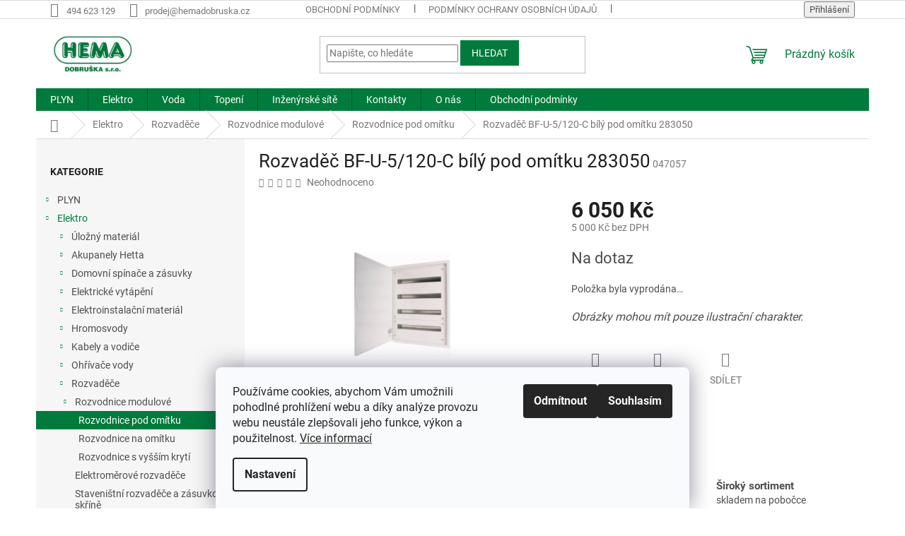

--- FILE ---
content_type: text/html; charset=utf-8
request_url: https://www.hemadobruska.cz/rozvadec-bf-u-5-120-c--283050/
body_size: 23843
content:
<!doctype html><html lang="cs" dir="ltr" class="header-background-light external-fonts-loaded"><head><meta charset="utf-8" /><meta name="viewport" content="width=device-width,initial-scale=1" /><title>Rozvaděč BF-U-5/120-C bílý pod omítku 283050 - HEMA Dobruška s.r.o.</title><link rel="preconnect" href="https://cdn.myshoptet.com" /><link rel="dns-prefetch" href="https://cdn.myshoptet.com" /><link rel="preload" href="https://cdn.myshoptet.com/prj/dist/master/cms/libs/jquery/jquery-1.11.3.min.js" as="script" /><link href="https://cdn.myshoptet.com/prj/dist/master/cms/templates/frontend_templates/shared/css/font-face/roboto.css" rel="stylesheet"><link href="https://cdn.myshoptet.com/prj/dist/master/shop/dist/font-shoptet-11.css.62c94c7785ff2cea73b2.css" rel="stylesheet"><script>
dataLayer = [];
dataLayer.push({'shoptet' : {
    "pageId": 895,
    "pageType": "productDetail",
    "currency": "CZK",
    "currencyInfo": {
        "decimalSeparator": ",",
        "exchangeRate": 1,
        "priceDecimalPlaces": 2,
        "symbol": "K\u010d",
        "symbolLeft": 0,
        "thousandSeparator": " "
    },
    "language": "cs",
    "projectId": 545266,
    "product": {
        "id": 1993,
        "guid": "db5f63ee-f506-11ed-865b-d216876cc7a6",
        "hasVariants": false,
        "codes": [
            {
                "code": "047057"
            }
        ],
        "code": "047057",
        "name": "Rozvad\u011b\u010d BF-U-5\/120-C b\u00edl\u00fd pod om\u00edtku 283050",
        "appendix": "",
        "weight": 0,
        "currentCategory": "Elektro | Rozvad\u011b\u010de | Rozvodnice modulov\u00e9 | Rozvodnice pod om\u00edtku",
        "currentCategoryGuid": "deae7670-f4cb-11ed-8abc-ae9bead08f02",
        "defaultCategory": "Elektro | Rozvad\u011b\u010de | Rozvodnice modulov\u00e9 | Rozvodnice pod om\u00edtku",
        "defaultCategoryGuid": "deae7670-f4cb-11ed-8abc-ae9bead08f02",
        "currency": "CZK",
        "priceWithVat": 6050
    },
    "stocks": [
        {
            "id": "ext",
            "title": "Sklad",
            "isDeliveryPoint": 0,
            "visibleOnEshop": 1
        }
    ],
    "cartInfo": {
        "id": null,
        "freeShipping": false,
        "freeShippingFrom": null,
        "leftToFreeGift": {
            "formattedPrice": "0 K\u010d",
            "priceLeft": 0
        },
        "freeGift": false,
        "leftToFreeShipping": {
            "priceLeft": null,
            "dependOnRegion": null,
            "formattedPrice": null
        },
        "discountCoupon": [],
        "getNoBillingShippingPrice": {
            "withoutVat": 0,
            "vat": 0,
            "withVat": 0
        },
        "cartItems": [],
        "taxMode": "ORDINARY"
    },
    "cart": [],
    "customer": {
        "priceRatio": 1,
        "priceListId": 1,
        "groupId": null,
        "registered": false,
        "mainAccount": false
    }
}});
dataLayer.push({'cookie_consent' : {
    "marketing": "denied",
    "analytics": "denied"
}});
document.addEventListener('DOMContentLoaded', function() {
    shoptet.consent.onAccept(function(agreements) {
        if (agreements.length == 0) {
            return;
        }
        dataLayer.push({
            'cookie_consent' : {
                'marketing' : (agreements.includes(shoptet.config.cookiesConsentOptPersonalisation)
                    ? 'granted' : 'denied'),
                'analytics': (agreements.includes(shoptet.config.cookiesConsentOptAnalytics)
                    ? 'granted' : 'denied')
            },
            'event': 'cookie_consent'
        });
    });
});
</script>
<meta property="og:type" content="website"><meta property="og:site_name" content="hemadobruska.cz"><meta property="og:url" content="https://www.hemadobruska.cz/rozvadec-bf-u-5-120-c--283050/"><meta property="og:title" content="Rozvaděč BF-U-5/120-C bílý pod omítku 283050 - HEMA Dobruška s.r.o."><meta name="author" content="HEMA Dobruška s.r.o."><meta name="web_author" content="Shoptet.cz"><meta name="dcterms.rightsHolder" content="www.hemadobruska.cz"><meta name="robots" content="index,follow"><meta property="og:image" content="https://cdn.myshoptet.com/usr/www.hemadobruska.cz/user/shop/big/1993_eaton-bf-u.png?6854a160"><meta property="og:description" content="Rozvaděč BF-U-5/120-C bílý pod omítku 283050. Obrázky mohou mít pouze ilustrační charakter."><meta name="description" content="Rozvaděč BF-U-5/120-C bílý pod omítku 283050. Obrázky mohou mít pouze ilustrační charakter."><meta property="product:price:amount" content="6050"><meta property="product:price:currency" content="CZK"><style>:root {--color-primary: #007B3C;--color-primary-h: 149;--color-primary-s: 100%;--color-primary-l: 24%;--color-primary-hover: #007B3C;--color-primary-hover-h: 149;--color-primary-hover-s: 100%;--color-primary-hover-l: 24%;--color-secondary: #007B3C;--color-secondary-h: 149;--color-secondary-s: 100%;--color-secondary-l: 24%;--color-secondary-hover: #007B3C;--color-secondary-hover-h: 149;--color-secondary-hover-s: 100%;--color-secondary-hover-l: 24%;--color-tertiary: #007B3C;--color-tertiary-h: 149;--color-tertiary-s: 100%;--color-tertiary-l: 24%;--color-tertiary-hover: #007B3C;--color-tertiary-hover-h: 149;--color-tertiary-hover-s: 100%;--color-tertiary-hover-l: 24%;--color-header-background: #ffffff;--template-font: "Roboto";--template-headings-font: "Roboto";--header-background-url: none;--cookies-notice-background: #F8FAFB;--cookies-notice-color: #252525;--cookies-notice-button-hover: #27263f;--cookies-notice-link-hover: #3b3a5f;--templates-update-management-preview-mode-content: "Náhled aktualizací šablony je aktivní pro váš prohlížeč."}</style>
    
    <link href="https://cdn.myshoptet.com/prj/dist/master/shop/dist/main-11.less.fcb4a42d7bd8a71b7ee2.css" rel="stylesheet" />
                <link href="https://cdn.myshoptet.com/prj/dist/master/shop/dist/mobile-header-v1-11.less.1ee105d41b5f713c21aa.css" rel="stylesheet" />
    
    <script>var shoptet = shoptet || {};</script>
    <script src="https://cdn.myshoptet.com/prj/dist/master/shop/dist/main-3g-header.js.05f199e7fd2450312de2.js"></script>
<!-- User include --><!-- /User include --><link rel="shortcut icon" href="/favicon.ico" type="image/x-icon" /><link rel="canonical" href="https://www.hemadobruska.cz/rozvadec-bf-u-5-120-c--283050/" />    <!-- Global site tag (gtag.js) - Google Analytics -->
    <script async src="https://www.googletagmanager.com/gtag/js?id=G-6PMKZK4R1G"></script>
    <script>
        
        window.dataLayer = window.dataLayer || [];
        function gtag(){dataLayer.push(arguments);}
        

                    console.debug('default consent data');

            gtag('consent', 'default', {"ad_storage":"denied","analytics_storage":"denied","ad_user_data":"denied","ad_personalization":"denied","wait_for_update":500});
            dataLayer.push({
                'event': 'default_consent'
            });
        
        gtag('js', new Date());

        
                gtag('config', 'G-6PMKZK4R1G', {"groups":"GA4","send_page_view":false,"content_group":"productDetail","currency":"CZK","page_language":"cs"});
        
        
        
        
        
        
                    gtag('event', 'page_view', {"send_to":"GA4","page_language":"cs","content_group":"productDetail","currency":"CZK"});
        
                gtag('set', 'currency', 'CZK');

        gtag('event', 'view_item', {
            "send_to": "UA",
            "items": [
                {
                    "id": "047057",
                    "name": "Rozvad\u011b\u010d BF-U-5\/120-C b\u00edl\u00fd pod om\u00edtku 283050",
                    "category": "Elektro \/ Rozvad\u011b\u010de \/ Rozvodnice modulov\u00e9 \/ Rozvodnice pod om\u00edtku",
                                                            "price": 5000
                }
            ]
        });
        
        
        
        
        
                    gtag('event', 'view_item', {"send_to":"GA4","page_language":"cs","content_group":"productDetail","value":5000,"currency":"CZK","items":[{"item_id":"047057","item_name":"Rozvad\u011b\u010d BF-U-5\/120-C b\u00edl\u00fd pod om\u00edtku 283050","item_category":"Elektro","item_category2":"Rozvad\u011b\u010de","item_category3":"Rozvodnice modulov\u00e9","item_category4":"Rozvodnice pod om\u00edtku","price":5000,"quantity":1,"index":0}]});
        
        
        
        
        
        
        
        document.addEventListener('DOMContentLoaded', function() {
            if (typeof shoptet.tracking !== 'undefined') {
                for (var id in shoptet.tracking.bannersList) {
                    gtag('event', 'view_promotion', {
                        "send_to": "UA",
                        "promotions": [
                            {
                                "id": shoptet.tracking.bannersList[id].id,
                                "name": shoptet.tracking.bannersList[id].name,
                                "position": shoptet.tracking.bannersList[id].position
                            }
                        ]
                    });
                }
            }

            shoptet.consent.onAccept(function(agreements) {
                if (agreements.length !== 0) {
                    console.debug('gtag consent accept');
                    var gtagConsentPayload =  {
                        'ad_storage': agreements.includes(shoptet.config.cookiesConsentOptPersonalisation)
                            ? 'granted' : 'denied',
                        'analytics_storage': agreements.includes(shoptet.config.cookiesConsentOptAnalytics)
                            ? 'granted' : 'denied',
                                                                                                'ad_user_data': agreements.includes(shoptet.config.cookiesConsentOptPersonalisation)
                            ? 'granted' : 'denied',
                        'ad_personalization': agreements.includes(shoptet.config.cookiesConsentOptPersonalisation)
                            ? 'granted' : 'denied',
                        };
                    console.debug('update consent data', gtagConsentPayload);
                    gtag('consent', 'update', gtagConsentPayload);
                    dataLayer.push(
                        { 'event': 'update_consent' }
                    );
                }
            });
        });
    </script>
</head><body class="desktop id-895 in-rozvodnice-pod-omitku template-11 type-product type-detail multiple-columns-body columns-mobile-2 columns-3 ums_forms_redesign--off ums_a11y_category_page--on ums_discussion_rating_forms--off ums_flags_display_unification--on ums_a11y_login--on mobile-header-version-1"><noscript>
    <style>
        #header {
            padding-top: 0;
            position: relative !important;
            top: 0;
        }
        .header-navigation {
            position: relative !important;
        }
        .overall-wrapper {
            margin: 0 !important;
        }
        body:not(.ready) {
            visibility: visible !important;
        }
    </style>
    <div class="no-javascript">
        <div class="no-javascript__title">Musíte změnit nastavení vašeho prohlížeče</div>
        <div class="no-javascript__text">Podívejte se na: <a href="https://www.google.com/support/bin/answer.py?answer=23852">Jak povolit JavaScript ve vašem prohlížeči</a>.</div>
        <div class="no-javascript__text">Pokud používáte software na blokování reklam, může být nutné povolit JavaScript z této stránky.</div>
        <div class="no-javascript__text">Děkujeme.</div>
    </div>
</noscript>

        <div id="fb-root"></div>
        <script>
            window.fbAsyncInit = function() {
                FB.init({
//                    appId            : 'your-app-id',
                    autoLogAppEvents : true,
                    xfbml            : true,
                    version          : 'v19.0'
                });
            };
        </script>
        <script async defer crossorigin="anonymous" src="https://connect.facebook.net/cs_CZ/sdk.js"></script>    <div class="siteCookies siteCookies--bottom siteCookies--light js-siteCookies" role="dialog" data-testid="cookiesPopup" data-nosnippet>
        <div class="siteCookies__form">
            <div class="siteCookies__content">
                <div class="siteCookies__text">
                    Používáme cookies, abychom Vám umožnili pohodlné prohlížení webu a díky analýze provozu webu neustále zlepšovali jeho funkce, výkon a použitelnost. <a href="/podminky-ochrany-osobnich-udaju/" target="_blank" rel="noopener noreferrer">Více informací</a>
                </div>
                <p class="siteCookies__links">
                    <button class="siteCookies__link js-cookies-settings" aria-label="Nastavení cookies" data-testid="cookiesSettings">Nastavení</button>
                </p>
            </div>
            <div class="siteCookies__buttonWrap">
                                    <button class="siteCookies__button js-cookiesConsentSubmit" value="reject" aria-label="Odmítnout cookies" data-testid="buttonCookiesReject">Odmítnout</button>
                                <button class="siteCookies__button js-cookiesConsentSubmit" value="all" aria-label="Přijmout cookies" data-testid="buttonCookiesAccept">Souhlasím</button>
            </div>
        </div>
        <script>
            document.addEventListener("DOMContentLoaded", () => {
                const siteCookies = document.querySelector('.js-siteCookies');
                document.addEventListener("scroll", shoptet.common.throttle(() => {
                    const st = document.documentElement.scrollTop;
                    if (st > 1) {
                        siteCookies.classList.add('siteCookies--scrolled');
                    } else {
                        siteCookies.classList.remove('siteCookies--scrolled');
                    }
                }, 100));
            });
        </script>
    </div>
<a href="#content" class="skip-link sr-only">Přejít na obsah</a><div class="overall-wrapper"><div class="user-action"><div class="container">
    <div class="user-action-in">
                    <div id="login" class="user-action-login popup-widget login-widget" role="dialog" aria-labelledby="loginHeading">
        <div class="popup-widget-inner">
                            <h2 id="loginHeading">Přihlášení k vašemu účtu</h2><div id="customerLogin"><form action="/action/Customer/Login/" method="post" id="formLoginIncluded" class="csrf-enabled formLogin" data-testid="formLogin"><input type="hidden" name="referer" value="" /><div class="form-group"><div class="input-wrapper email js-validated-element-wrapper no-label"><input type="email" name="email" class="form-control" autofocus placeholder="E-mailová adresa (např. jan@novak.cz)" data-testid="inputEmail" autocomplete="email" required /></div></div><div class="form-group"><div class="input-wrapper password js-validated-element-wrapper no-label"><input type="password" name="password" class="form-control" placeholder="Heslo" data-testid="inputPassword" autocomplete="current-password" required /><span class="no-display">Nemůžete vyplnit toto pole</span><input type="text" name="surname" value="" class="no-display" /></div></div><div class="form-group"><div class="login-wrapper"><button type="submit" class="btn btn-secondary btn-text btn-login" data-testid="buttonSubmit">Přihlásit se</button><div class="password-helper"><a href="/registrace/" data-testid="signup" rel="nofollow">Nová registrace</a><a href="/klient/zapomenute-heslo/" rel="nofollow">Zapomenuté heslo</a></div></div></div></form>
</div>                    </div>
    </div>

                            <div id="cart-widget" class="user-action-cart popup-widget cart-widget loader-wrapper" data-testid="popupCartWidget" role="dialog" aria-hidden="true">
    <div class="popup-widget-inner cart-widget-inner place-cart-here">
        <div class="loader-overlay">
            <div class="loader"></div>
        </div>
    </div>

    <div class="cart-widget-button">
        <a href="/kosik/" class="btn btn-conversion" id="continue-order-button" rel="nofollow" data-testid="buttonNextStep">Pokračovat do košíku</a>
    </div>
</div>
            </div>
</div>
</div><div class="top-navigation-bar" data-testid="topNavigationBar">

    <div class="container">

        <div class="top-navigation-contacts">
            <strong>Zákaznická podpora:</strong><a href="tel:494623129" class="project-phone" aria-label="Zavolat na 494623129" data-testid="contactboxPhone"><span>494 623 129</span></a><a href="mailto:prodej@hemadobruska.cz" class="project-email" data-testid="contactboxEmail"><span>prodej@hemadobruska.cz</span></a>        </div>

                            <div class="top-navigation-menu">
                <div class="top-navigation-menu-trigger"></div>
                <ul class="top-navigation-bar-menu">
                                            <li class="top-navigation-menu-item-39">
                            <a href="/obchodni-podminky/" target="blank">Obchodní podmínky</a>
                        </li>
                                            <li class="top-navigation-menu-item-691">
                            <a href="/podminky-ochrany-osobnich-udaju/" target="blank">Podmínky ochrany osobních údajů </a>
                        </li>
                                            <li class="top-navigation-menu-item-29">
                            <a href="/kontakty/" target="blank">Kontakty</a>
                        </li>
                                            <li class="top-navigation-menu-item-745">
                            <a href="/o-nas/" target="blank">O nás</a>
                        </li>
                                    </ul>
                <ul class="top-navigation-bar-menu-helper"></ul>
            </div>
        
        <div class="top-navigation-tools">
            <div class="responsive-tools">
                <a href="#" class="toggle-window" data-target="search" aria-label="Hledat" data-testid="linkSearchIcon"></a>
                                                            <a href="#" class="toggle-window" data-target="login"></a>
                                                    <a href="#" class="toggle-window" data-target="navigation" aria-label="Menu" data-testid="hamburgerMenu"></a>
            </div>
                        <button class="top-nav-button top-nav-button-login toggle-window" type="button" data-target="login" aria-haspopup="dialog" aria-controls="login" aria-expanded="false" data-testid="signin"><span>Přihlášení</span></button>        </div>

    </div>

</div>
<header id="header"><div class="container navigation-wrapper">
    <div class="header-top">
        <div class="site-name-wrapper">
            <div class="site-name"><a href="/" data-testid="linkWebsiteLogo"><img src="https://cdn.myshoptet.com/usr/www.hemadobruska.cz/user/logos/hema_logo_vybrane-6.jpg" alt="HEMA Dobruška s.r.o." fetchpriority="low" /></a></div>        </div>
        <div class="search" itemscope itemtype="https://schema.org/WebSite">
            <meta itemprop="headline" content="Rozvodnice pod omítku"/><meta itemprop="url" content="https://www.hemadobruska.cz"/><meta itemprop="text" content="Rozvaděč BF-U-5/120-C bílý pod omítku 283050. Obr&amp;amp;aacute;zky mohou m&amp;amp;iacute;t pouze ilustračn&amp;amp;iacute; charakter."/>            <form action="/action/ProductSearch/prepareString/" method="post"
    id="formSearchForm" class="search-form compact-form js-search-main"
    itemprop="potentialAction" itemscope itemtype="https://schema.org/SearchAction" data-testid="searchForm">
    <fieldset>
        <meta itemprop="target"
            content="https://www.hemadobruska.cz/vyhledavani/?string={string}"/>
        <input type="hidden" name="language" value="cs"/>
        
            
<input
    type="search"
    name="string"
        class="query-input form-control search-input js-search-input"
    placeholder="Napište, co hledáte"
    autocomplete="off"
    required
    itemprop="query-input"
    aria-label="Vyhledávání"
    data-testid="searchInput"
>
            <button type="submit" class="btn btn-default" data-testid="searchBtn">Hledat</button>
        
    </fieldset>
</form>
        </div>
        <div class="navigation-buttons">
                
    <a href="/kosik/" class="btn btn-icon toggle-window cart-count" data-target="cart" data-hover="true" data-redirect="true" data-testid="headerCart" rel="nofollow" aria-haspopup="dialog" aria-expanded="false" aria-controls="cart-widget">
        
                <span class="sr-only">Nákupní košík</span>
        
            <span class="cart-price visible-lg-inline-block" data-testid="headerCartPrice">
                                    Prázdný košík                            </span>
        
    
            </a>
        </div>
    </div>
    <nav id="navigation" aria-label="Hlavní menu" data-collapsible="true"><div class="navigation-in menu"><ul class="menu-level-1" role="menubar" data-testid="headerMenuItems"><li class="menu-item-1087 ext" role="none"><a href="/plyn/" data-testid="headerMenuItem" role="menuitem" aria-haspopup="true" aria-expanded="false"><b>PLYN</b><span class="submenu-arrow"></span></a><ul class="menu-level-2" aria-label="PLYN" tabindex="-1" role="menu"><li class="menu-item-1090" role="none"><a href="/kulove-kohouty-pro-plyn/" class="menu-image" data-testid="headerMenuItem" tabindex="-1" aria-hidden="true"><img src="data:image/svg+xml,%3Csvg%20width%3D%22140%22%20height%3D%22100%22%20xmlns%3D%22http%3A%2F%2Fwww.w3.org%2F2000%2Fsvg%22%3E%3C%2Fsvg%3E" alt="" aria-hidden="true" width="140" height="100"  data-src="https://cdn.myshoptet.com/usr/www.hemadobruska.cz/user/categories/thumb/0601-dn-10.jpg" fetchpriority="low" /></a><div><a href="/kulove-kohouty-pro-plyn/" data-testid="headerMenuItem" role="menuitem"><span>Kulové kohouty pro plyn</span></a>
                        </div></li></ul></li>
<li class="menu-item-706 ext" role="none"><a href="/elektro/" data-testid="headerMenuItem" role="menuitem" aria-haspopup="true" aria-expanded="false"><b>Elektro</b><span class="submenu-arrow"></span></a><ul class="menu-level-2" aria-label="Elektro" tabindex="-1" role="menu"><li class="menu-item-1113 has-third-level" role="none"><a href="/ulozny-material/" class="menu-image" data-testid="headerMenuItem" tabindex="-1" aria-hidden="true"><img src="data:image/svg+xml,%3Csvg%20width%3D%22140%22%20height%3D%22100%22%20xmlns%3D%22http%3A%2F%2Fwww.w3.org%2F2000%2Fsvg%22%3E%3C%2Fsvg%3E" alt="" aria-hidden="true" width="140" height="100"  data-src="https://cdn.myshoptet.com/prj/dist/master/cms/templates/frontend_templates/00/img/folder.svg" fetchpriority="low" /></a><div><a href="/ulozny-material/" data-testid="headerMenuItem" role="menuitem"><span>Úložný materiál</span></a>
                                                    <ul class="menu-level-3" role="menu">
                                                                    <li class="menu-item-1116" role="none">
                                        <a href="/trubky-a-prislusenstvi/" data-testid="headerMenuItem" role="menuitem">
                                            Trubky a příslušenství - uložení do zdi</a>,                                    </li>
                                                                    <li class="menu-item-1119" role="none">
                                        <a href="/krabice--vicka--distancni-ramecky/" data-testid="headerMenuItem" role="menuitem">
                                            Krabice, víčka, distanční rámečky</a>,                                    </li>
                                                                    <li class="menu-item-1122" role="none">
                                        <a href="/elektroinstalacni-listy-a-kanaly/" data-testid="headerMenuItem" role="menuitem">
                                            Elektroinstalační lišty a kanály</a>,                                    </li>
                                                                    <li class="menu-item-1125" role="none">
                                        <a href="/chranicky--zakladove-trubky-furowell/" data-testid="headerMenuItem" role="menuitem">
                                            Chráničky, základové trubky Furowell - uložení v zemi</a>,                                    </li>
                                                                    <li class="menu-item-1132" role="none">
                                        <a href="/trubky-a-prislusenstvi-2/" data-testid="headerMenuItem" role="menuitem">
                                            Trubky a příslušenství</a>,                                    </li>
                                                                    <li class="menu-item-1135" role="none">
                                        <a href="/chranicky--zakladove-trubky-furowell-2/" data-testid="headerMenuItem" role="menuitem">
                                            Chráničky, základové trubky Furowell</a>                                    </li>
                                                            </ul>
                        </div></li><li class="menu-item-936 has-third-level" role="none"><a href="/akupanely-hetta/" class="menu-image" data-testid="headerMenuItem" tabindex="-1" aria-hidden="true"><img src="data:image/svg+xml,%3Csvg%20width%3D%22140%22%20height%3D%22100%22%20xmlns%3D%22http%3A%2F%2Fwww.w3.org%2F2000%2Fsvg%22%3E%3C%2Fsvg%3E" alt="" aria-hidden="true" width="140" height="100"  data-src="https://cdn.myshoptet.com/usr/www.hemadobruska.cz/user/categories/thumb/hetta_h.png" fetchpriority="low" /></a><div><a href="/akupanely-hetta/" data-testid="headerMenuItem" role="menuitem"><span>Akupanely Hetta</span></a>
                                                    <ul class="menu-level-3" role="menu">
                                                                    <li class="menu-item-954" role="none">
                                        <a href="/dvojity-nizky-topny-panel-hk/" data-testid="headerMenuItem" role="menuitem">
                                            Dvojitý nízký topný panel HK</a>,                                    </li>
                                                                    <li class="menu-item-945" role="none">
                                        <a href="/dvojity-topny-panel-hd/" data-testid="headerMenuItem" role="menuitem">
                                            Dvojitý topný panel HD</a>,                                    </li>
                                                                    <li class="menu-item-948" role="none">
                                        <a href="/nizky-topny-panel-hn/" data-testid="headerMenuItem" role="menuitem">
                                            Nízký topný panel HN</a>,                                    </li>
                                                                    <li class="menu-item-942" role="none">
                                        <a href="/prislusenstvi-hetta/" data-testid="headerMenuItem" role="menuitem">
                                            Příslušenství Hetta</a>,                                    </li>
                                                                    <li class="menu-item-939" role="none">
                                        <a href="/topny-panel-h/" data-testid="headerMenuItem" role="menuitem">
                                            Topný panel H</a>,                                    </li>
                                                                    <li class="menu-item-951" role="none">
                                        <a href="/vysoky-topny-panel-hl/" data-testid="headerMenuItem" role="menuitem">
                                            Vysoký topný panel HL</a>                                    </li>
                                                            </ul>
                        </div></li><li class="menu-item-742 has-third-level" role="none"><a href="/domovni-spinace-a-zasuvky/" class="menu-image" data-testid="headerMenuItem" tabindex="-1" aria-hidden="true"><img src="data:image/svg+xml,%3Csvg%20width%3D%22140%22%20height%3D%22100%22%20xmlns%3D%22http%3A%2F%2Fwww.w3.org%2F2000%2Fsvg%22%3E%3C%2Fsvg%3E" alt="" aria-hidden="true" width="140" height="100"  data-src="https://cdn.myshoptet.com/usr/www.hemadobruska.cz/user/categories/thumb/abb_5593a_c02357_s.png" fetchpriority="low" /></a><div><a href="/domovni-spinace-a-zasuvky/" data-testid="headerMenuItem" role="menuitem"><span>Domovní spínače a zásuvky</span></a>
                                                    <ul class="menu-level-3" role="menu">
                                                                    <li class="menu-item-1138" role="none">
                                        <a href="/abb-zoni/" data-testid="headerMenuItem" role="menuitem">
                                            ABB ZONI</a>,                                    </li>
                                                                    <li class="menu-item-1014" role="none">
                                        <a href="/abb-classic/" data-testid="headerMenuItem" role="menuitem">
                                            ABB Classic</a>,                                    </li>
                                                                    <li class="menu-item-1017" role="none">
                                        <a href="/abb-pristroje-se-zvysenych-krytim-ip-xx/" data-testid="headerMenuItem" role="menuitem">
                                            ABB Přístroje se zvýšeným krytím IP XX</a>,                                    </li>
                                                                    <li class="menu-item-1011" role="none">
                                        <a href="/abb-swing-a-swing-l/" data-testid="headerMenuItem" role="menuitem">
                                            ABB Swing a Swing L</a>,                                    </li>
                                                                    <li class="menu-item-1008" role="none">
                                        <a href="/abb-tango/" data-testid="headerMenuItem" role="menuitem">
                                            ABB Tango</a>,                                    </li>
                                                                    <li class="menu-item-1005" role="none">
                                        <a href="/spinace-a-ovladace-abb/" data-testid="headerMenuItem" role="menuitem">
                                            Spínače a ovládače ABB</a>                                    </li>
                                                            </ul>
                        </div></li><li class="menu-item-957 has-third-level" role="none"><a href="/elektricke-vytapeni/" class="menu-image" data-testid="headerMenuItem" tabindex="-1" aria-hidden="true"><img src="data:image/svg+xml,%3Csvg%20width%3D%22140%22%20height%3D%22100%22%20xmlns%3D%22http%3A%2F%2Fwww.w3.org%2F2000%2Fsvg%22%3E%3C%2Fsvg%3E" alt="" aria-hidden="true" width="140" height="100"  data-src="https://cdn.myshoptet.com/usr/www.hemadobruska.cz/user/categories/thumb/fenix_rohoz_lsdts.png" fetchpriority="low" /></a><div><a href="/elektricke-vytapeni/" data-testid="headerMenuItem" role="menuitem"><span>Elektrické vytápění</span></a>
                                                    <ul class="menu-level-3" role="menu">
                                                                    <li class="menu-item-1143" role="none">
                                        <a href="/akumulacni-kamna/" data-testid="headerMenuItem" role="menuitem">
                                            Akumulační kamna</a>,                                    </li>
                                                                    <li class="menu-item-960" role="none">
                                        <a href="/konvektory/" data-testid="headerMenuItem" role="menuitem">
                                            Konvektory</a>,                                    </li>
                                                                    <li class="menu-item-978" role="none">
                                        <a href="/panely/" data-testid="headerMenuItem" role="menuitem">
                                            Panely</a>,                                    </li>
                                                                    <li class="menu-item-981" role="none">
                                        <a href="/prislusenstvi/" data-testid="headerMenuItem" role="menuitem">
                                            Příslušenství</a>,                                    </li>
                                                                    <li class="menu-item-975" role="none">
                                        <a href="/topne-folie/" data-testid="headerMenuItem" role="menuitem">
                                            Topné fólie</a>,                                    </li>
                                                                    <li class="menu-item-963" role="none">
                                        <a href="/topne-kabely/" data-testid="headerMenuItem" role="menuitem">
                                            Topné kabely</a>,                                    </li>
                                                                    <li class="menu-item-972" role="none">
                                        <a href="/topne-rohoze-2/" data-testid="headerMenuItem" role="menuitem">
                                            Topné rohože</a>                                    </li>
                                                            </ul>
                        </div></li><li class="menu-item-820 has-third-level" role="none"><a href="/elektroinstalacni-material/" class="menu-image" data-testid="headerMenuItem" tabindex="-1" aria-hidden="true"><img src="data:image/svg+xml,%3Csvg%20width%3D%22140%22%20height%3D%22100%22%20xmlns%3D%22http%3A%2F%2Fwww.w3.org%2F2000%2Fsvg%22%3E%3C%2Fsvg%3E" alt="" aria-hidden="true" width="140" height="100"  data-src="https://cdn.myshoptet.com/usr/www.hemadobruska.cz/user/categories/thumb/chranice_eaton_4polove.png" fetchpriority="low" /></a><div><a href="/elektroinstalacni-material/" data-testid="headerMenuItem" role="menuitem"><span>Elektroinstalační materiál</span></a>
                                                    <ul class="menu-level-3" role="menu">
                                                                    <li class="menu-item-984" role="none">
                                        <a href="/elektromery/" data-testid="headerMenuItem" role="menuitem">
                                            Elektroměry</a>,                                    </li>
                                                                    <li class="menu-item-823" role="none">
                                        <a href="/jistice/" data-testid="headerMenuItem" role="menuitem">
                                            Jističe</a>,                                    </li>
                                                                    <li class="menu-item-826" role="none">
                                        <a href="/proudove-chranice/" data-testid="headerMenuItem" role="menuitem">
                                            Proudové chrániče</a>,                                    </li>
                                                                    <li class="menu-item-829" role="none">
                                        <a href="/instalacni-stykace-a-rele/" data-testid="headerMenuItem" role="menuitem">
                                            Instalační stykače a relé</a>,                                    </li>
                                                                    <li class="menu-item-832" role="none">
                                        <a href="/svodice-prepeti/" data-testid="headerMenuItem" role="menuitem">
                                            Svodiče přepětí</a>,                                    </li>
                                                                    <li class="menu-item-838" role="none">
                                        <a href="/motorove-spoustece/" data-testid="headerMenuItem" role="menuitem">
                                            Motorové spouštěče</a>,                                    </li>
                                                                    <li class="menu-item-903" role="none">
                                        <a href="/vypinace-a-prepinace/" data-testid="headerMenuItem" role="menuitem">
                                            Vypínače a přepínače</a>                                    </li>
                                                            </ul>
                        </div></li><li class="menu-item-1020 has-third-level" role="none"><a href="/hromosvody/" class="menu-image" data-testid="headerMenuItem" tabindex="-1" aria-hidden="true"><img src="data:image/svg+xml,%3Csvg%20width%3D%22140%22%20height%3D%22100%22%20xmlns%3D%22http%3A%2F%2Fwww.w3.org%2F2000%2Fsvg%22%3E%3C%2Fsvg%3E" alt="" aria-hidden="true" width="140" height="100"  data-src="https://cdn.myshoptet.com/usr/www.hemadobruska.cz/user/categories/thumb/dt_002105-1.png" fetchpriority="low" /></a><div><a href="/hromosvody/" data-testid="headerMenuItem" role="menuitem"><span>Hromosvody</span></a>
                                                    <ul class="menu-level-3" role="menu">
                                                                    <li class="menu-item-1032" role="none">
                                        <a href="/hromosvody-fezn/" data-testid="headerMenuItem" role="menuitem">
                                            Hromosvody FeZn</a>,                                    </li>
                                                                    <li class="menu-item-1023" role="none">
                                        <a href="/hromosvody-j-propster/" data-testid="headerMenuItem" role="menuitem">
                                            Hromosvody J.PROPSTER</a>,                                    </li>
                                                                    <li class="menu-item-1041" role="none">
                                        <a href="/hromosvody-hlinikove-a-almgsi/" data-testid="headerMenuItem" role="menuitem">
                                            Hromosvody Hliníkové a AlMgSi</a>,                                    </li>
                                                                    <li class="menu-item-1026" role="none">
                                        <a href="/hromosvody-nerezove/" data-testid="headerMenuItem" role="menuitem">
                                            Hromosvody Nerezové</a>                                    </li>
                                                            </ul>
                        </div></li><li class="menu-item-727 has-third-level" role="none"><a href="/kabely/" class="menu-image" data-testid="headerMenuItem" tabindex="-1" aria-hidden="true"><img src="data:image/svg+xml,%3Csvg%20width%3D%22140%22%20height%3D%22100%22%20xmlns%3D%22http%3A%2F%2Fwww.w3.org%2F2000%2Fsvg%22%3E%3C%2Fsvg%3E" alt="" aria-hidden="true" width="140" height="100"  data-src="https://cdn.myshoptet.com/usr/www.hemadobruska.cz/user/categories/thumb/kabel_cyky_j_3vodice_2.png" fetchpriority="low" /></a><div><a href="/kabely/" data-testid="headerMenuItem" role="menuitem"><span>Kabely a vodiče</span></a>
                                                    <ul class="menu-level-3" role="menu">
                                                                    <li class="menu-item-751" role="none">
                                        <a href="/kabely-cyky-medene/" data-testid="headerMenuItem" role="menuitem">
                                            Kabely CYKY - měděné</a>,                                    </li>
                                                                    <li class="menu-item-754" role="none">
                                        <a href="/kabely-ayky-hlinikove/" data-testid="headerMenuItem" role="menuitem">
                                            Kabely AYKY - hliníkové</a>,                                    </li>
                                                                    <li class="menu-item-757" role="none">
                                        <a href="/kabely-gumove/" data-testid="headerMenuItem" role="menuitem">
                                            Kabely gumové</a>,                                    </li>
                                                                    <li class="menu-item-760" role="none">
                                        <a href="/kabely-pvc/" data-testid="headerMenuItem" role="menuitem">
                                            Kabely PVC</a>,                                    </li>
                                                                    <li class="menu-item-763" role="none">
                                        <a href="/vodice-cy-pevne/" data-testid="headerMenuItem" role="menuitem">
                                            Vodiče CY - pevné</a>,                                    </li>
                                                                    <li class="menu-item-766" role="none">
                                        <a href="/vodice-cya-lanko/" data-testid="headerMenuItem" role="menuitem">
                                            Vodiče CYA - lanko</a>                                    </li>
                                                            </ul>
                        </div></li><li class="menu-item-724 has-third-level" role="none"><a href="/ohrivace-vody/" class="menu-image" data-testid="headerMenuItem" tabindex="-1" aria-hidden="true"><img src="data:image/svg+xml,%3Csvg%20width%3D%22140%22%20height%3D%22100%22%20xmlns%3D%22http%3A%2F%2Fwww.w3.org%2F2000%2Fsvg%22%3E%3C%2Fsvg%3E" alt="" aria-hidden="true" width="140" height="100"  data-src="https://cdn.myshoptet.com/usr/www.hemadobruska.cz/user/categories/thumb/stiebel_eltron_psh_80_trend.png" fetchpriority="low" /></a><div><a href="/ohrivace-vody/" data-testid="headerMenuItem" role="menuitem"><span>Ohřívače vody</span></a>
                                                    <ul class="menu-level-3" role="menu">
                                                                    <li class="menu-item-1053" role="none">
                                        <a href="/thermex/" data-testid="headerMenuItem" role="menuitem">
                                            Thermex</a>,                                    </li>
                                                                    <li class="menu-item-733" role="none">
                                        <a href="/stiebel-eltron/" data-testid="headerMenuItem" role="menuitem">
                                            STIEBEL ELTRON</a>,                                    </li>
                                                                    <li class="menu-item-799" role="none">
                                        <a href="/dzd-drazice/" data-testid="headerMenuItem" role="menuitem">
                                            DZD Dražice</a>                                    </li>
                                                            </ul>
                        </div></li><li class="menu-item-877 has-third-level" role="none"><a href="/rozvadece/" class="menu-image" data-testid="headerMenuItem" tabindex="-1" aria-hidden="true"><img src="data:image/svg+xml,%3Csvg%20width%3D%22140%22%20height%3D%22100%22%20xmlns%3D%22http%3A%2F%2Fwww.w3.org%2F2000%2Fsvg%22%3E%3C%2Fsvg%3E" alt="" aria-hidden="true" width="140" height="100"  data-src="https://cdn.myshoptet.com/usr/www.hemadobruska.cz/user/categories/thumb/oez_44451.png" fetchpriority="low" /></a><div><a href="/rozvadece/" data-testid="headerMenuItem" role="menuitem"><span>Rozvaděče</span></a>
                                                    <ul class="menu-level-3" role="menu">
                                                                    <li class="menu-item-880" role="none">
                                        <a href="/rozvodnice-modulove/" data-testid="headerMenuItem" role="menuitem">
                                            Rozvodnice modulové</a>,                                    </li>
                                                                    <li class="menu-item-889" role="none">
                                        <a href="/elektromerove-rozvadece/" data-testid="headerMenuItem" role="menuitem">
                                            Elektroměrové rozvaděče</a>,                                    </li>
                                                                    <li class="menu-item-892" role="none">
                                        <a href="/stavenistni-rozvadece-a-zasuvkove-skrine/" data-testid="headerMenuItem" role="menuitem">
                                            Staveništní rozvaděče a zásuvkové skříně</a>                                    </li>
                                                            </ul>
                        </div></li><li class="menu-item-912 has-third-level" role="none"><a href="/svitidla/" class="menu-image" data-testid="headerMenuItem" tabindex="-1" aria-hidden="true"><img src="data:image/svg+xml,%3Csvg%20width%3D%22140%22%20height%3D%22100%22%20xmlns%3D%22http%3A%2F%2Fwww.w3.org%2F2000%2Fsvg%22%3E%3C%2Fsvg%3E" alt="" aria-hidden="true" width="140" height="100"  data-src="https://cdn.myshoptet.com/usr/www.hemadobruska.cz/user/categories/thumb/v_tac_prisazeny_ctverec_55679.png" fetchpriority="low" /></a><div><a href="/svitidla/" data-testid="headerMenuItem" role="menuitem"><span>Svítidla</span></a>
                                                    <ul class="menu-level-3" role="menu">
                                                                    <li class="menu-item-915" role="none">
                                        <a href="/prisazena-svitidla/" data-testid="headerMenuItem" role="menuitem">
                                            Přisazená svítidla</a>,                                    </li>
                                                                    <li class="menu-item-918" role="none">
                                        <a href="/verejne-osvetleni/" data-testid="headerMenuItem" role="menuitem">
                                            Veřejné osvětlení</a>,                                    </li>
                                                                    <li class="menu-item-921" role="none">
                                        <a href="/reflektory/" data-testid="headerMenuItem" role="menuitem">
                                            Reflektory</a>,                                    </li>
                                                                    <li class="menu-item-924" role="none">
                                        <a href="/prumyslova-svitidla/" data-testid="headerMenuItem" role="menuitem">
                                            Průmyslová svítidla</a>,                                    </li>
                                                                    <li class="menu-item-927" role="none">
                                        <a href="/led-panely/" data-testid="headerMenuItem" role="menuitem">
                                            LED panely</a>,                                    </li>
                                                                    <li class="menu-item-930" role="none">
                                        <a href="/nouzova-svitidla/" data-testid="headerMenuItem" role="menuitem">
                                            Nouzová svítidla</a>                                    </li>
                                                            </ul>
                        </div></li><li class="menu-item-739" role="none"><a href="/termostaty/" class="menu-image" data-testid="headerMenuItem" tabindex="-1" aria-hidden="true"><img src="data:image/svg+xml,%3Csvg%20width%3D%22140%22%20height%3D%22100%22%20xmlns%3D%22http%3A%2F%2Fwww.w3.org%2F2000%2Fsvg%22%3E%3C%2Fsvg%3E" alt="" aria-hidden="true" width="140" height="100"  data-src="https://cdn.myshoptet.com/usr/www.hemadobruska.cz/user/categories/thumb/salus_rt510.png" fetchpriority="low" /></a><div><a href="/termostaty/" data-testid="headerMenuItem" role="menuitem"><span>Termostaty</span></a>
                        </div></li><li class="menu-item-736 has-third-level" role="none"><a href="/ventilatory/" class="menu-image" data-testid="headerMenuItem" tabindex="-1" aria-hidden="true"><img src="data:image/svg+xml,%3Csvg%20width%3D%22140%22%20height%3D%22100%22%20xmlns%3D%22http%3A%2F%2Fwww.w3.org%2F2000%2Fsvg%22%3E%3C%2Fsvg%3E" alt="" aria-hidden="true" width="140" height="100"  data-src="https://cdn.myshoptet.com/usr/www.hemadobruska.cz/user/categories/thumb/vents_mal_matl-1.png" fetchpriority="low" /></a><div><a href="/ventilatory/" data-testid="headerMenuItem" role="menuitem"><span>Ventilátory</span></a>
                                                    <ul class="menu-level-3" role="menu">
                                                                    <li class="menu-item-805" role="none">
                                        <a href="/ventilatory-vents/" data-testid="headerMenuItem" role="menuitem">
                                            Ventilátory VENTS</a>                                    </li>
                                                            </ul>
                        </div></li></ul></li>
<li class="menu-item-712 ext" role="none"><a href="/voda/" data-testid="headerMenuItem" role="menuitem" aria-haspopup="true" aria-expanded="false"><b>Voda</b><span class="submenu-arrow"></span></a><ul class="menu-level-2" aria-label="Voda" tabindex="-1" role="menu"><li class="menu-item-1056 has-third-level" role="none"><a href="/instalaterske-potreby/" class="menu-image" data-testid="headerMenuItem" tabindex="-1" aria-hidden="true"><img src="data:image/svg+xml,%3Csvg%20width%3D%22140%22%20height%3D%22100%22%20xmlns%3D%22http%3A%2F%2Fwww.w3.org%2F2000%2Fsvg%22%3E%3C%2Fsvg%3E" alt="" aria-hidden="true" width="140" height="100"  data-src="https://cdn.myshoptet.com/usr/www.hemadobruska.cz/user/categories/thumb/zahradni_kohout_mrazuvzdorny.jpg" fetchpriority="low" /></a><div><a href="/instalaterske-potreby/" data-testid="headerMenuItem" role="menuitem"><span>Instalatérské potřeby</span></a>
                                                    <ul class="menu-level-3" role="menu">
                                                                    <li class="menu-item-1059" role="none">
                                        <a href="/instalatersky-material/" data-testid="headerMenuItem" role="menuitem">
                                            Instalatérský materiál</a>,                                    </li>
                                                                    <li class="menu-item-1072" role="none">
                                        <a href="/splachovaci-ventily-k-wc/" data-testid="headerMenuItem" role="menuitem">
                                            Splachovací ventily k WC</a>,                                    </li>
                                                                    <li class="menu-item-1084" role="none">
                                        <a href="/flexi-hadice-a-pripojovaci-material/" data-testid="headerMenuItem" role="menuitem">
                                            Flexi hadice a připojovací materiál</a>,                                    </li>
                                                                    <li class="menu-item-1096" role="none">
                                        <a href="/sifony--vypuste-a-prislusenstvi/" data-testid="headerMenuItem" role="menuitem">
                                            Sifony, výpustě a příslušenství</a>,                                    </li>
                                                                    <li class="menu-item-1098" role="none">
                                        <a href="/sanitarni-prislusenstvi/" data-testid="headerMenuItem" role="menuitem">
                                            Sanitární příslušenství</a>,                                    </li>
                                                                    <li class="menu-item-1100" role="none">
                                        <a href="/ventily-a-kohouty/" data-testid="headerMenuItem" role="menuitem">
                                            Ventily a kohouty</a>                                    </li>
                                                            </ul>
                        </div></li><li class="menu-item-987 has-third-level" role="none"><a href="/ht-potrubi/" class="menu-image" data-testid="headerMenuItem" tabindex="-1" aria-hidden="true"><img src="data:image/svg+xml,%3Csvg%20width%3D%22140%22%20height%3D%22100%22%20xmlns%3D%22http%3A%2F%2Fwww.w3.org%2F2000%2Fsvg%22%3E%3C%2Fsvg%3E" alt="" aria-hidden="true" width="140" height="100"  data-src="https://cdn.myshoptet.com/usr/www.hemadobruska.cz/user/categories/thumb/osma_htb_koleno.png" fetchpriority="low" /></a><div><a href="/ht-potrubi/" data-testid="headerMenuItem" role="menuitem"><span>HT potrubí</span></a>
                                                    <ul class="menu-level-3" role="menu">
                                                                    <li class="menu-item-993" role="none">
                                        <a href="/ht-trubky/" data-testid="headerMenuItem" role="menuitem">
                                            HT trubky</a>,                                    </li>
                                                                    <li class="menu-item-996" role="none">
                                        <a href="/ht-tvarovky/" data-testid="headerMenuItem" role="menuitem">
                                            HT tvarovky</a>                                    </li>
                                                            </ul>
                        </div></li><li class="menu-item-990 has-third-level" role="none"><a href="/ppr-trubky-a-tvarovky/" class="menu-image" data-testid="headerMenuItem" tabindex="-1" aria-hidden="true"><img src="data:image/svg+xml,%3Csvg%20width%3D%22140%22%20height%3D%22100%22%20xmlns%3D%22http%3A%2F%2Fwww.w3.org%2F2000%2Fsvg%22%3E%3C%2Fsvg%3E" alt="" aria-hidden="true" width="140" height="100"  data-src="https://cdn.myshoptet.com/usr/www.hemadobruska.cz/user/categories/thumb/ekoplastik_ppr_t_kus.png" fetchpriority="low" /></a><div><a href="/ppr-trubky-a-tvarovky/" data-testid="headerMenuItem" role="menuitem"><span>PPR trubky a tvarovky</span></a>
                                                    <ul class="menu-level-3" role="menu">
                                                                    <li class="menu-item-999" role="none">
                                        <a href="/ppr-trubky/" data-testid="headerMenuItem" role="menuitem">
                                            PPR trubky</a>,                                    </li>
                                                                    <li class="menu-item-1002" role="none">
                                        <a href="/ppr-tvarovky/" data-testid="headerMenuItem" role="menuitem">
                                            PPR tvarovky</a>                                    </li>
                                                            </ul>
                        </div></li><li class="menu-item-808 has-third-level" role="none"><a href="/vodovodni-baterie/" class="menu-image" data-testid="headerMenuItem" tabindex="-1" aria-hidden="true"><img src="data:image/svg+xml,%3Csvg%20width%3D%22140%22%20height%3D%22100%22%20xmlns%3D%22http%3A%2F%2Fwww.w3.org%2F2000%2Fsvg%22%3E%3C%2Fsvg%3E" alt="" aria-hidden="true" width="140" height="100"  data-src="https://cdn.myshoptet.com/usr/www.hemadobruska.cz/user/categories/thumb/metalia_55097_0-1.png" fetchpriority="low" /></a><div><a href="/vodovodni-baterie/" data-testid="headerMenuItem" role="menuitem"><span>Vodovodní baterie</span></a>
                                                    <ul class="menu-level-3" role="menu">
                                                                    <li class="menu-item-1066" role="none">
                                        <a href="/serie-pluto/" data-testid="headerMenuItem" role="menuitem">
                                            série PLUTO</a>,                                    </li>
                                                                    <li class="menu-item-811" role="none">
                                        <a href="/serie-metalia/" data-testid="headerMenuItem" role="menuitem">
                                            série METALIA</a>,                                    </li>
                                                                    <li class="menu-item-814" role="none">
                                        <a href="/serie-titania/" data-testid="headerMenuItem" role="menuitem">
                                            série TITANIA</a>,                                    </li>
                                                                    <li class="menu-item-817" role="none">
                                        <a href="/serie-ferro/" data-testid="headerMenuItem" role="menuitem">
                                            série FERRO</a>                                    </li>
                                                            </ul>
                        </div></li></ul></li>
<li class="menu-item-715 ext" role="none"><a href="/topeni/" data-testid="headerMenuItem" role="menuitem" aria-haspopup="true" aria-expanded="false"><b>Topení</b><span class="submenu-arrow"></span></a><ul class="menu-level-2" aria-label="Topení" tabindex="-1" role="menu"><li class="menu-item-1108 has-third-level" role="none"><a href="/podlahove-vytapeni/" class="menu-image" data-testid="headerMenuItem" tabindex="-1" aria-hidden="true"><img src="data:image/svg+xml,%3Csvg%20width%3D%22140%22%20height%3D%22100%22%20xmlns%3D%22http%3A%2F%2Fwww.w3.org%2F2000%2Fsvg%22%3E%3C%2Fsvg%3E" alt="" aria-hidden="true" width="140" height="100"  data-src="https://cdn.myshoptet.com/usr/www.hemadobruska.cz/user/categories/thumb/trubka_pex_al_pex-1.png" fetchpriority="low" /></a><div><a href="/podlahove-vytapeni/" data-testid="headerMenuItem" role="menuitem"><span>Podlahové vytápění</span></a>
                                                    <ul class="menu-level-3" role="menu">
                                                                    <li class="menu-item-1110" role="none">
                                        <a href="/podlahove-trubky/" data-testid="headerMenuItem" role="menuitem">
                                            Podlahové trubky</a>                                    </li>
                                                            </ul>
                        </div></li><li class="menu-item-1129" role="none"><a href="/terasova-topidla/" class="menu-image" data-testid="headerMenuItem" tabindex="-1" aria-hidden="true"><img src="data:image/svg+xml,%3Csvg%20width%3D%22140%22%20height%3D%22100%22%20xmlns%3D%22http%3A%2F%2Fwww.w3.org%2F2000%2Fsvg%22%3E%3C%2Fsvg%3E" alt="" aria-hidden="true" width="140" height="100"  data-src="https://cdn.myshoptet.com/usr/www.hemadobruska.cz/user/categories/thumb/terasovy_ohrivac_twister_protect_1.jpeg" fetchpriority="low" /></a><div><a href="/terasova-topidla/" data-testid="headerMenuItem" role="menuitem"><span>Terasová topidla</span></a>
                        </div></li><li class="menu-item-802" role="none"><a href="/elektrokotle/" class="menu-image" data-testid="headerMenuItem" tabindex="-1" aria-hidden="true"><img src="data:image/svg+xml,%3Csvg%20width%3D%22140%22%20height%3D%22100%22%20xmlns%3D%22http%3A%2F%2Fwww.w3.org%2F2000%2Fsvg%22%3E%3C%2Fsvg%3E" alt="" aria-hidden="true" width="140" height="100"  data-src="https://cdn.myshoptet.com/usr/www.hemadobruska.cz/user/categories/thumb/protherm_ray_ke_uprava2.jpg" fetchpriority="low" /></a><div><a href="/elektrokotle/" data-testid="headerMenuItem" role="menuitem"><span>Elektrokotle</span></a>
                        </div></li></ul></li>
<li class="menu-item-721 ext" role="none"><a href="/hhh/" data-testid="headerMenuItem" role="menuitem" aria-haspopup="true" aria-expanded="false"><b>Inženýrské sítě</b><span class="submenu-arrow"></span></a><ul class="menu-level-2" aria-label="Inženýrské sítě" tabindex="-1" role="menu"><li class="menu-item-778" role="none"><a href="/kanalizacni-sachty/" class="menu-image" data-testid="headerMenuItem" tabindex="-1" aria-hidden="true"><img src="data:image/svg+xml,%3Csvg%20width%3D%22140%22%20height%3D%22100%22%20xmlns%3D%22http%3A%2F%2Fwww.w3.org%2F2000%2Fsvg%22%3E%3C%2Fsvg%3E" alt="" aria-hidden="true" width="140" height="100"  data-src="https://cdn.myshoptet.com/usr/www.hemadobruska.cz/user/categories/thumb/sachtove_dno_vicevtokove-1.png" fetchpriority="low" /></a><div><a href="/kanalizacni-sachty/" data-testid="headerMenuItem" role="menuitem"><span>Kanalizační šachty</span></a>
                        </div></li><li class="menu-item-775 has-third-level" role="none"><a href="/drenazni-system/" class="menu-image" data-testid="headerMenuItem" tabindex="-1" aria-hidden="true"><img src="data:image/svg+xml,%3Csvg%20width%3D%22140%22%20height%3D%22100%22%20xmlns%3D%22http%3A%2F%2Fwww.w3.org%2F2000%2Fsvg%22%3E%3C%2Fsvg%3E" alt="" aria-hidden="true" width="140" height="100"  data-src="https://cdn.myshoptet.com/usr/www.hemadobruska.cz/user/categories/thumb/drenazni_hadice-1.jpg" fetchpriority="low" /></a><div><a href="/drenazni-system/" data-testid="headerMenuItem" role="menuitem"><span>Drenážní systém</span></a>
                                                    <ul class="menu-level-3" role="menu">
                                                                    <li class="menu-item-793" role="none">
                                        <a href="/drenazni-trubky/" data-testid="headerMenuItem" role="menuitem">
                                            Drenážní trubky</a>,                                    </li>
                                                                    <li class="menu-item-796" role="none">
                                        <a href="/drenazni-tvarovky/" data-testid="headerMenuItem" role="menuitem">
                                            Drenážní tvarovky</a>                                    </li>
                                                            </ul>
                        </div></li><li class="menu-item-769 has-third-level" role="none"><a href="/kg-system/" class="menu-image" data-testid="headerMenuItem" tabindex="-1" aria-hidden="true"><img src="data:image/svg+xml,%3Csvg%20width%3D%22140%22%20height%3D%22100%22%20xmlns%3D%22http%3A%2F%2Fwww.w3.org%2F2000%2Fsvg%22%3E%3C%2Fsvg%3E" alt="" aria-hidden="true" width="140" height="100"  data-src="https://cdn.myshoptet.com/usr/www.hemadobruska.cz/user/categories/thumb/kgb_koleno.png" fetchpriority="low" /></a><div><a href="/kg-system/" data-testid="headerMenuItem" role="menuitem"><span>KG systém</span></a>
                                                    <ul class="menu-level-3" role="menu">
                                                                    <li class="menu-item-781" role="none">
                                        <a href="/kg-trubky/" data-testid="headerMenuItem" role="menuitem">
                                            KG trubky</a>,                                    </li>
                                                                    <li class="menu-item-784" role="none">
                                        <a href="/kg-tvarovky/" data-testid="headerMenuItem" role="menuitem">
                                            KG tvarovky</a>                                    </li>
                                                            </ul>
                        </div></li><li class="menu-item-772 has-third-level" role="none"><a href="/potrubi-pe/" class="menu-image" data-testid="headerMenuItem" tabindex="-1" aria-hidden="true"><img src="data:image/svg+xml,%3Csvg%20width%3D%22140%22%20height%3D%22100%22%20xmlns%3D%22http%3A%2F%2Fwww.w3.org%2F2000%2Fsvg%22%3E%3C%2Fsvg%3E" alt="" aria-hidden="true" width="140" height="100"  data-src="https://cdn.myshoptet.com/usr/www.hemadobruska.cz/user/categories/thumb/pe_trubka-1.png" fetchpriority="low" /></a><div><a href="/potrubi-pe/" data-testid="headerMenuItem" role="menuitem"><span>Potrubí PE</span></a>
                                                    <ul class="menu-level-3" role="menu">
                                                                    <li class="menu-item-787" role="none">
                                        <a href="/trubky-pe/" data-testid="headerMenuItem" role="menuitem">
                                            Trubky PE</a>,                                    </li>
                                                                    <li class="menu-item-790" role="none">
                                        <a href="/tvarovky-pe/" data-testid="headerMenuItem" role="menuitem">
                                            Tvarovky PE</a>                                    </li>
                                                            </ul>
                        </div></li></ul></li>
<li class="menu-item-29" role="none"><a href="/kontakty/" data-testid="headerMenuItem" role="menuitem" aria-expanded="false"><b>Kontakty</b></a></li>
<li class="menu-item-745" role="none"><a href="/o-nas/" data-testid="headerMenuItem" role="menuitem" aria-expanded="false"><b>O nás</b></a></li>
<li class="menu-item-39" role="none"><a href="/obchodni-podminky/" data-testid="headerMenuItem" role="menuitem" aria-expanded="false"><b>Obchodní podmínky</b></a></li>
</ul>
    <ul class="navigationActions" role="menu">
                            <li role="none">
                                    <a href="/login/?backTo=%2Frozvadec-bf-u-5-120-c--283050%2F" rel="nofollow" data-testid="signin" role="menuitem"><span>Přihlášení</span></a>
                            </li>
                        </ul>
</div><span class="navigation-close"></span></nav><div class="menu-helper" data-testid="hamburgerMenu"><span>Více</span></div>
</div></header><!-- / header -->


                    <div class="container breadcrumbs-wrapper">
            <div class="breadcrumbs navigation-home-icon-wrapper" itemscope itemtype="https://schema.org/BreadcrumbList">
                                                                            <span id="navigation-first" data-basetitle="HEMA Dobruška s.r.o." itemprop="itemListElement" itemscope itemtype="https://schema.org/ListItem">
                <a href="/" itemprop="item" class="navigation-home-icon"><span class="sr-only" itemprop="name">Domů</span></a>
                <span class="navigation-bullet">/</span>
                <meta itemprop="position" content="1" />
            </span>
                                <span id="navigation-1" itemprop="itemListElement" itemscope itemtype="https://schema.org/ListItem">
                <a href="/elektro/" itemprop="item" data-testid="breadcrumbsSecondLevel"><span itemprop="name">Elektro</span></a>
                <span class="navigation-bullet">/</span>
                <meta itemprop="position" content="2" />
            </span>
                                <span id="navigation-2" itemprop="itemListElement" itemscope itemtype="https://schema.org/ListItem">
                <a href="/rozvadece/" itemprop="item" data-testid="breadcrumbsSecondLevel"><span itemprop="name">Rozvaděče</span></a>
                <span class="navigation-bullet">/</span>
                <meta itemprop="position" content="3" />
            </span>
                                <span id="navigation-3" itemprop="itemListElement" itemscope itemtype="https://schema.org/ListItem">
                <a href="/rozvodnice-modulove/" itemprop="item" data-testid="breadcrumbsSecondLevel"><span itemprop="name">Rozvodnice modulové</span></a>
                <span class="navigation-bullet">/</span>
                <meta itemprop="position" content="4" />
            </span>
                                <span id="navigation-4" itemprop="itemListElement" itemscope itemtype="https://schema.org/ListItem">
                <a href="/rozvodnice-pod-omitku/" itemprop="item" data-testid="breadcrumbsSecondLevel"><span itemprop="name">Rozvodnice pod omítku</span></a>
                <span class="navigation-bullet">/</span>
                <meta itemprop="position" content="5" />
            </span>
                                            <span id="navigation-5" itemprop="itemListElement" itemscope itemtype="https://schema.org/ListItem" data-testid="breadcrumbsLastLevel">
                <meta itemprop="item" content="https://www.hemadobruska.cz/rozvadec-bf-u-5-120-c--283050/" />
                <meta itemprop="position" content="6" />
                <span itemprop="name" data-title="Rozvaděč BF-U-5/120-C bílý pod omítku 283050">Rozvaděč BF-U-5/120-C bílý pod omítku 283050 <span class="appendix"></span></span>
            </span>
            </div>
        </div>
    
<div id="content-wrapper" class="container content-wrapper">
    
    <div class="content-wrapper-in">
                                                <aside class="sidebar sidebar-left"  data-testid="sidebarMenu">
                                                                                                <div class="sidebar-inner">
                                                                                                        <div class="box box-bg-variant box-categories">    <div class="skip-link__wrapper">
        <span id="categories-start" class="skip-link__target js-skip-link__target sr-only" tabindex="-1">&nbsp;</span>
        <a href="#categories-end" class="skip-link skip-link--start sr-only js-skip-link--start">Přeskočit kategorie</a>
    </div>

<h4>Kategorie</h4>


<div id="categories"><div class="categories cat-01 expandable external" id="cat-1087"><div class="topic"><a href="/plyn/">PLYN<span class="cat-trigger">&nbsp;</span></a></div>

    </div><div class="categories cat-02 expandable active expanded" id="cat-706"><div class="topic child-active"><a href="/elektro/">Elektro<span class="cat-trigger">&nbsp;</span></a></div>

                    <ul class=" active expanded">
                                        <li class="
                                 expandable                                 external">
                <a href="/ulozny-material/">
                    Úložný materiál
                    <span class="cat-trigger">&nbsp;</span>                </a>
                                                            

    
                                                </li>
                                <li class="
                                 expandable                                 external">
                <a href="/akupanely-hetta/">
                    Akupanely Hetta
                    <span class="cat-trigger">&nbsp;</span>                </a>
                                                            

    
                                                </li>
                                <li class="
                                 expandable                                 external">
                <a href="/domovni-spinace-a-zasuvky/">
                    Domovní spínače a zásuvky
                    <span class="cat-trigger">&nbsp;</span>                </a>
                                                            

    
                                                </li>
                                <li class="
                                 expandable                                 external">
                <a href="/elektricke-vytapeni/">
                    Elektrické vytápění
                    <span class="cat-trigger">&nbsp;</span>                </a>
                                                            

    
                                                </li>
                                <li class="
                                 expandable                                 external">
                <a href="/elektroinstalacni-material/">
                    Elektroinstalační materiál
                    <span class="cat-trigger">&nbsp;</span>                </a>
                                                            

    
                                                </li>
                                <li class="
                                 expandable                                 external">
                <a href="/hromosvody/">
                    Hromosvody
                    <span class="cat-trigger">&nbsp;</span>                </a>
                                                            

    
                                                </li>
                                <li class="
                                 expandable                                 external">
                <a href="/kabely/">
                    Kabely a vodiče
                    <span class="cat-trigger">&nbsp;</span>                </a>
                                                            

    
                                                </li>
                                <li class="
                                 expandable                                 external">
                <a href="/ohrivace-vody/">
                    Ohřívače vody
                    <span class="cat-trigger">&nbsp;</span>                </a>
                                                            

    
                                                </li>
                                <li class="
                                 expandable                 expanded                ">
                <a href="/rozvadece/">
                    Rozvaděče
                    <span class="cat-trigger">&nbsp;</span>                </a>
                                                            

                    <ul class=" active expanded">
                                        <li class="
                                 expandable                 expanded                ">
                <a href="/rozvodnice-modulove/">
                    Rozvodnice modulové
                    <span class="cat-trigger">&nbsp;</span>                </a>
                                                            

                    <ul class=" active expanded">
                                        <li class="
                active                                                 ">
                <a href="/rozvodnice-pod-omitku/">
                    Rozvodnice pod omítku
                                    </a>
                                                                </li>
                                <li >
                <a href="/rozvodnice-na-omitku/">
                    Rozvodnice na omítku
                                    </a>
                                                                </li>
                                <li >
                <a href="/rozvodnice-s-vyssim-kryti/">
                    Rozvodnice s vyšším krytí
                                    </a>
                                                                </li>
                </ul>
    
                                                </li>
                                <li >
                <a href="/elektromerove-rozvadece/">
                    Elektroměrové rozvaděče
                                    </a>
                                                                </li>
                                <li >
                <a href="/stavenistni-rozvadece-a-zasuvkove-skrine/">
                    Staveništní rozvaděče a zásuvkové skříně
                                    </a>
                                                                </li>
                </ul>
    
                                                </li>
                                <li class="
                                 expandable                                 external">
                <a href="/svitidla/">
                    Svítidla
                    <span class="cat-trigger">&nbsp;</span>                </a>
                                                            

    
                                                </li>
                                <li >
                <a href="/termostaty/">
                    Termostaty
                                    </a>
                                                                </li>
                                <li class="
                                 expandable                                 external">
                <a href="/ventilatory/">
                    Ventilátory
                    <span class="cat-trigger">&nbsp;</span>                </a>
                                                            

    
                                                </li>
                </ul>
    </div><div class="categories cat-01 expandable expanded" id="cat-712"><div class="topic"><a href="/voda/">Voda<span class="cat-trigger">&nbsp;</span></a></div>

                    <ul class=" expanded">
                                        <li class="
                                 expandable                                 external">
                <a href="/instalaterske-potreby/">
                    Instalatérské potřeby
                    <span class="cat-trigger">&nbsp;</span>                </a>
                                                            

    
                                                </li>
                                <li class="
                                 expandable                                 external">
                <a href="/ht-potrubi/">
                    HT potrubí
                    <span class="cat-trigger">&nbsp;</span>                </a>
                                                            

    
                                                </li>
                                <li class="
                                 expandable                                 external">
                <a href="/ppr-trubky-a-tvarovky/">
                    PPR trubky a tvarovky
                    <span class="cat-trigger">&nbsp;</span>                </a>
                                                            

    
                                                </li>
                                <li class="
                                 expandable                                 external">
                <a href="/vodovodni-baterie/">
                    Vodovodní baterie
                    <span class="cat-trigger">&nbsp;</span>                </a>
                                                            

    
                                                </li>
                </ul>
    </div><div class="categories cat-02 expandable expanded" id="cat-715"><div class="topic"><a href="/topeni/">Topení<span class="cat-trigger">&nbsp;</span></a></div>

                    <ul class=" expanded">
                                        <li class="
                                 expandable                                 external">
                <a href="/podlahove-vytapeni/">
                    Podlahové vytápění
                    <span class="cat-trigger">&nbsp;</span>                </a>
                                                            

    
                                                </li>
                                <li >
                <a href="/terasova-topidla/">
                    Terasová topidla
                                    </a>
                                                                </li>
                                <li >
                <a href="/elektrokotle/">
                    Elektrokotle
                                    </a>
                                                                </li>
                </ul>
    </div><div class="categories cat-01 expandable expanded" id="cat-721"><div class="topic"><a href="/hhh/">Inženýrské sítě<span class="cat-trigger">&nbsp;</span></a></div>

                    <ul class=" expanded">
                                        <li >
                <a href="/kanalizacni-sachty/">
                    Kanalizační šachty
                                    </a>
                                                                </li>
                                <li class="
                                 expandable                                 external">
                <a href="/drenazni-system/">
                    Drenážní systém
                    <span class="cat-trigger">&nbsp;</span>                </a>
                                                            

    
                                                </li>
                                <li class="
                                 expandable                                 external">
                <a href="/kg-system/">
                    KG systém
                    <span class="cat-trigger">&nbsp;</span>                </a>
                                                            

    
                                                </li>
                                <li class="
                                 expandable                                 external">
                <a href="/potrubi-pe/">
                    Potrubí PE
                    <span class="cat-trigger">&nbsp;</span>                </a>
                                                            

    
                                                </li>
                </ul>
    </div></div>

    <div class="skip-link__wrapper">
        <a href="#categories-start" class="skip-link skip-link--end sr-only js-skip-link--end" tabindex="-1" hidden>Přeskočit kategorie</a>
        <span id="categories-end" class="skip-link__target js-skip-link__target sr-only" tabindex="-1">&nbsp;</span>
    </div>
</div>
                                                                                                                                                                            <div class="box box-bg-default box-sm box-login">    <h4><span>Přihlášení</span></h4>
            <form action="/action/Customer/Login/" method="post" id="formLogin" class="csrf-enabled formLogin" data-testid="formLogin"><input type="hidden" name="referer" value="" /><div class="form-group"><div class="input-wrapper email js-validated-element-wrapper no-label"><input type="email" name="email" class="form-control" placeholder="E-mailová adresa (např. jan@novak.cz)" data-testid="inputEmail" autocomplete="email" required /></div></div><div class="form-group"><div class="input-wrapper password js-validated-element-wrapper no-label"><input type="password" name="password" class="form-control" placeholder="Heslo" data-testid="inputPassword" autocomplete="current-password" required /><span class="no-display">Nemůžete vyplnit toto pole</span><input type="text" name="surname" value="" class="no-display" /></div></div><div class="form-group"><div class="login-wrapper"><button type="submit" class="btn btn-secondary btn-text btn-login" data-testid="buttonSubmit">Přihlásit se</button><div class="password-helper"><a href="/registrace/" data-testid="signup" rel="nofollow">Nová registrace</a><a href="/klient/zapomenute-heslo/" rel="nofollow">Zapomenuté heslo</a></div></div></div></form>
    </div>
                                                                    </div>
                                                            </aside>
                            <main id="content" class="content narrow">
                            
<div class="p-detail" itemscope itemtype="https://schema.org/Product">

    
    <meta itemprop="name" content="Rozvaděč BF-U-5/120-C bílý pod omítku 283050" />
    <meta itemprop="category" content="Úvodní stránka &gt; Elektro &gt; Rozvaděče &gt; Rozvodnice modulové &gt; Rozvodnice pod omítku &gt; Rozvaděč BF-U-5/120-C bílý pod omítku 283050" />
    <meta itemprop="url" content="https://www.hemadobruska.cz/rozvadec-bf-u-5-120-c--283050/" />
    <meta itemprop="image" content="https://cdn.myshoptet.com/usr/www.hemadobruska.cz/user/shop/big/1993_eaton-bf-u.png?6854a160" />
            <meta itemprop="description" content="Obr&amp;aacute;zky mohou m&amp;iacute;t pouze ilustračn&amp;iacute; charakter." />
                                <meta itemprop="gtin13" content="4015082830502" />            
        <div class="p-detail-inner">

        <div class="p-detail-inner-header">
            <h1>
                  Rozvaděč BF-U-5/120-C bílý pod omítku 283050            </h1>

                <span class="p-code">
        <span class="p-code-label">Kód:</span>
                    <span>047057</span>
            </span>
        </div>

        <form action="/action/Cart/addCartItem/" method="post" id="product-detail-form" class="pr-action csrf-enabled" data-testid="formProduct">

            <meta itemprop="productID" content="1993" /><meta itemprop="identifier" content="db5f63ee-f506-11ed-865b-d216876cc7a6" /><meta itemprop="sku" content="047057" /><span itemprop="offers" itemscope itemtype="https://schema.org/Offer"><link itemprop="availability" href="https://schema.org/InStock" /><meta itemprop="url" content="https://www.hemadobruska.cz/rozvadec-bf-u-5-120-c--283050/" /><meta itemprop="price" content="6050.00" /><meta itemprop="priceCurrency" content="CZK" /><link itemprop="itemCondition" href="https://schema.org/NewCondition" /></span><input type="hidden" name="productId" value="1993" /><input type="hidden" name="priceId" value="1996" /><input type="hidden" name="language" value="cs" />

            <div class="row product-top">

                <div class="col-xs-12">

                    <div class="p-detail-info">
                        
                                    <div class="stars-wrapper">
            
<span class="stars star-list">
                                                <span class="star star-off show-tooltip is-active productRatingAction" data-productid="1993" data-score="1" title="    Hodnocení:
            Neohodnoceno    "></span>
                    
                                                <span class="star star-off show-tooltip is-active productRatingAction" data-productid="1993" data-score="2" title="    Hodnocení:
            Neohodnoceno    "></span>
                    
                                                <span class="star star-off show-tooltip is-active productRatingAction" data-productid="1993" data-score="3" title="    Hodnocení:
            Neohodnoceno    "></span>
                    
                                                <span class="star star-off show-tooltip is-active productRatingAction" data-productid="1993" data-score="4" title="    Hodnocení:
            Neohodnoceno    "></span>
                    
                                                <span class="star star-off show-tooltip is-active productRatingAction" data-productid="1993" data-score="5" title="    Hodnocení:
            Neohodnoceno    "></span>
                    
    </span>
            <span class="stars-label">
                                Neohodnoceno                    </span>
        </div>
    
                        
                    </div>

                </div>

                <div class="col-xs-12 col-lg-6 p-image-wrapper">

                    
                    <div class="p-image" style="" data-testid="mainImage">

                        

    


                        

<a href="https://cdn.myshoptet.com/usr/www.hemadobruska.cz/user/shop/big/1993_eaton-bf-u.png?6854a160" class="p-main-image cloud-zoom cbox" data-href="https://cdn.myshoptet.com/usr/www.hemadobruska.cz/user/shop/orig/1993_eaton-bf-u.png?6854a160"><img src="https://cdn.myshoptet.com/usr/www.hemadobruska.cz/user/shop/big/1993_eaton-bf-u.png?6854a160" alt="EATON BF U" width="1024" height="768"  fetchpriority="high" />
</a>                    </div>

                    
                </div>

                <div class="col-xs-12 col-lg-6 p-info-wrapper">

                    
                    
                        <div class="p-final-price-wrapper">

                                                                                    <strong class="price-final" data-testid="productCardPrice">
            <span class="price-final-holder">
                6 050 Kč
    

        </span>
    </strong>
                                <span class="price-additional">
                                        5 000 Kč
            bez DPH                            </span>
                                <span class="price-measure">
                    
                        </span>
                            

                        </div>

                    
                    
                                                                                    <div class="availability-value" title="Dostupnost">
                                    

    
    <span class="availability-label" data-testid="labelAvailability">
                    Na dotaz            </span>
    
                                </div>
                                                    
                        <table class="detail-parameters">
                            <tbody>
                            
                            
                            
                                                            <tr class="sold-out">
        <td colspan="2">
            Položka byla vyprodána&hellip;
        </td>
    </tr>
                            </tbody>
                        </table>

                                                                            
                                            
                    
                    

                                            <div class="p-short-description" data-testid="productCardShortDescr">
                            <p><em><span style="font-size:16px">Obr&aacute;zky mohou m&iacute;t pouze ilustračn&iacute; charakter.</span></em></p>
                        </div>
                    
                    
                    <div class="social-buttons-wrapper">
                        <div class="link-icons" data-testid="productDetailActionIcons">
    <a href="#" class="link-icon print" title="Tisknout produkt"><span>Tisk</span></a>
    <a href="/rozvadec-bf-u-5-120-c--283050:dotaz/" class="link-icon chat" title="Mluvit s prodejcem" rel="nofollow"><span>Zeptat se</span></a>
                <a href="#" class="link-icon share js-share-buttons-trigger" title="Sdílet produkt"><span>Sdílet</span></a>
    </div>
                            <div class="social-buttons no-display">
                    <div class="twitter">
                <script>
        window.twttr = (function(d, s, id) {
            var js, fjs = d.getElementsByTagName(s)[0],
                t = window.twttr || {};
            if (d.getElementById(id)) return t;
            js = d.createElement(s);
            js.id = id;
            js.src = "https://platform.twitter.com/widgets.js";
            fjs.parentNode.insertBefore(js, fjs);
            t._e = [];
            t.ready = function(f) {
                t._e.push(f);
            };
            return t;
        }(document, "script", "twitter-wjs"));
        </script>

<a
    href="https://twitter.com/share"
    class="twitter-share-button"
        data-lang="cs"
    data-url="https://www.hemadobruska.cz/rozvadec-bf-u-5-120-c--283050/"
>Tweet</a>

            </div>
                    <div class="facebook">
                <div
            data-layout="button_count"
        class="fb-like"
        data-action="like"
        data-show-faces="false"
        data-share="false"
                        data-width="285"
        data-height="26"
    >
</div>

            </div>
                                <div class="close-wrapper">
        <a href="#" class="close-after js-share-buttons-trigger" title="Sdílet produkt">Zavřít</a>
    </div>

            </div>
                    </div>

                    
                </div>

            </div>

        </form>
    </div>

                            <div class="benefitBanner position--benefitProduct">
                                    <div class="benefitBanner__item"><div class="benefitBanner__picture"><img src="data:image/svg+xml,%3Csvg%20width%3D%22225%22%20height%3D%22225%22%20xmlns%3D%22http%3A%2F%2Fwww.w3.org%2F2000%2Fsvg%22%3E%3C%2Fsvg%3E" data-src="https://cdn.myshoptet.com/usr/www.hemadobruska.cz/user/banners/ikona_palec.png?638cadea" class="benefitBanner__img" alt="Tradice" fetchpriority="low" width="225" height="225"></div><div class="benefitBanner__content"><strong class="benefitBanner__title">Přes 30 let zkušeností</strong><div class="benefitBanner__data">na trhu</div></div></div>
                                                <div class="benefitBanner__item"><div class="benefitBanner__picture"><img src="data:image/svg+xml,%3Csvg%20width%3D%22225%22%20height%3D%22225%22%20xmlns%3D%22http%3A%2F%2Fwww.w3.org%2F2000%2Fsvg%22%3E%3C%2Fsvg%3E" data-src="https://cdn.myshoptet.com/usr/www.hemadobruska.cz/user/banners/konzultace2.png?638cbb46" class="benefitBanner__img" alt="Konzultace" fetchpriority="low" width="225" height="225"></div><div class="benefitBanner__content"><strong class="benefitBanner__title">Osobní konzultace</strong><div class="benefitBanner__data">na pobočce</div></div></div>
                                                <div class="benefitBanner__item"><div class="benefitBanner__picture"><img src="data:image/svg+xml,%3Csvg%20width%3D%22225%22%20height%3D%22225%22%20xmlns%3D%22http%3A%2F%2Fwww.w3.org%2F2000%2Fsvg%22%3E%3C%2Fsvg%3E" data-src="https://cdn.myshoptet.com/usr/www.hemadobruska.cz/user/banners/kosik2.png?6375f8e0" class="benefitBanner__img" alt="Košík" fetchpriority="low" width="225" height="225"></div><div class="benefitBanner__content"><strong class="benefitBanner__title">Široký sortiment</strong><div class="benefitBanner__data">skladem na pobočce</div></div></div>
                        </div>

        
    
        
    <div class="shp-tabs-wrapper p-detail-tabs-wrapper">
        <div class="row">
            <div class="col-sm-12 shp-tabs-row responsive-nav">
                <div class="shp-tabs-holder">
    <ul id="p-detail-tabs" class="shp-tabs p-detail-tabs visible-links" role="tablist">
                            <li class="shp-tab active" data-testid="tabDescription">
                <a href="#description" class="shp-tab-link" role="tab" data-toggle="tab">Popis</a>
            </li>
                                                                                                                         <li class="shp-tab" data-testid="tabDiscussion">
                                <a href="#productDiscussion" class="shp-tab-link" role="tab" data-toggle="tab">Diskuze</a>
            </li>
                                        </ul>
</div>
            </div>
            <div class="col-sm-12 ">
                <div id="tab-content" class="tab-content">
                                                                                                            <div id="description" class="tab-pane fade in active" role="tabpanel">
        <div class="description-inner">
            <div class="basic-description">
                <h3>Detailní popis produktu</h3>
                                    <p>Popis produktu není dostupný</p>
                            </div>
            
            <div class="extended-description">
            <h3>Doplňkové parametry</h3>
            <table class="detail-parameters">
                <tbody>
                    <tr>
    <th>
        <span class="row-header-label">
            Kategorie<span class="row-header-label-colon">:</span>
        </span>
    </th>
    <td>
        <a href="/rozvodnice-pod-omitku/">Rozvodnice pod omítku</a>    </td>
</tr>
    <tr class="productEan">
      <th>
          <span class="row-header-label productEan__label">
              EAN<span class="row-header-label-colon">:</span>
          </span>
      </th>
      <td>
          <span class="productEan__value">4015082830502</span>
      </td>
  </tr>
    <tr class="sold-out">
        <td colspan="2">
            Položka byla vyprodána&hellip;
        </td>
    </tr>
                </tbody>
            </table>
        </div>
    
        </div>
    </div>
                                                                                                                                                    <div id="productDiscussion" class="tab-pane fade" role="tabpanel" data-testid="areaDiscussion">
        <div id="discussionWrapper" class="discussion-wrapper unveil-wrapper" data-parent-tab="productDiscussion" data-testid="wrapperDiscussion">
                                    
    <div class="discussionContainer js-discussion-container" data-editorid="discussion">
                    <p data-testid="textCommentNotice">Buďte první, kdo napíše příspěvek k této položce. </p>
                                                        <div class="add-comment discussion-form-trigger" data-unveil="discussion-form" aria-expanded="false" aria-controls="discussion-form" role="button">
                <span class="link-like comment-icon" data-testid="buttonAddComment">Přidat komentář</span>
                        </div>
                        <div id="discussion-form" class="discussion-form vote-form js-hidden">
                            <form action="/action/ProductDiscussion/addPost/" method="post" id="formDiscussion" data-testid="formDiscussion">
    <input type="hidden" name="formId" value="9" />
    <input type="hidden" name="discussionEntityId" value="1993" />
            <div class="row">
        <div class="form-group col-xs-12 col-sm-6">
            <input type="text" name="fullName" value="" id="fullName" class="form-control" placeholder="Jméno" data-testid="inputUserName"/>
                        <span class="no-display">Nevyplňujte toto pole:</span>
            <input type="text" name="surname" value="" class="no-display" />
        </div>
        <div class="form-group js-validated-element-wrapper no-label col-xs-12 col-sm-6">
            <input type="email" name="email" value="" id="email" class="form-control js-validate-required" placeholder="E-mail" data-testid="inputEmail"/>
        </div>
        <div class="col-xs-12">
            <div class="form-group">
                <input type="text" name="title" id="title" class="form-control" placeholder="Název" data-testid="inputTitle" />
            </div>
            <div class="form-group no-label js-validated-element-wrapper">
                <textarea name="message" id="message" class="form-control js-validate-required" rows="7" placeholder="Komentář" data-testid="inputMessage"></textarea>
            </div>
                                <div class="form-group js-validated-element-wrapper consents consents-first">
            <input
                type="hidden"
                name="consents[]"
                id="discussionConsents37"
                value="37"
                                                        data-special-message="validatorConsent"
                            />
                                        <label for="discussionConsents37" class="whole-width">
                                        Vložením komentáře souhlasíte s <a href="/podminky-ochrany-osobnich-udaju/" rel="noopener noreferrer">podmínkami ochrany osobních údajů</a>
                </label>
                    </div>
                            <fieldset class="box box-sm box-bg-default">
    <h4>Bezpečnostní kontrola</h4>
    <div class="form-group captcha-image">
        <img src="[data-uri]" alt="" data-testid="imageCaptcha" width="150" height="40"  fetchpriority="low" />
    </div>
    <div class="form-group js-validated-element-wrapper smart-label-wrapper">
        <label for="captcha"><span class="required-asterisk">Opište text z obrázku</span></label>
        <input type="text" id="captcha" name="captcha" class="form-control js-validate js-validate-required">
    </div>
</fieldset>
            <div class="form-group">
                <input type="submit" value="Odeslat komentář" class="btn btn-sm btn-primary" data-testid="buttonSendComment" />
            </div>
        </div>
    </div>
</form>

                    </div>
                    </div>

        </div>
    </div>
                                                        </div>
            </div>
        </div>
    </div>

</div>
                    </main>
    </div>
    
            
    
</div>
        
        
                            <footer id="footer">
                    <h2 class="sr-only">Zápatí</h2>
                    
                                                                <div class="container footer-rows">
                            
    

<div class="site-name"><a href="/" data-testid="linkWebsiteLogo"><img src="data:image/svg+xml,%3Csvg%20width%3D%221%22%20height%3D%221%22%20xmlns%3D%22http%3A%2F%2Fwww.w3.org%2F2000%2Fsvg%22%3E%3C%2Fsvg%3E" alt="HEMA Dobruška s.r.o." data-src="https://cdn.myshoptet.com/usr/www.hemadobruska.cz/user/logos/hema_logo_vybrane-6.jpg" fetchpriority="low" /></a></div>
<div class="custom-footer elements-3">
                    
                
        <div class="custom-footer__articles ">
                                                                                                                        <h4><span>Informace pro vás</span></h4>
    <ul>
                    <li><a href="/obchodni-podminky/" target="blank">Obchodní podmínky</a></li>
                    <li><a href="/podminky-ochrany-osobnich-udaju/" target="blank">Podmínky ochrany osobních údajů </a></li>
                    <li><a href="/kontakty/" target="blank">Kontakty</a></li>
                    <li><a href="/o-nas/" target="blank">O nás</a></li>
            </ul>

                                                        </div>
                    
                
        <div class="custom-footer__contact ">
                                                                                                            <h4><span>Kontakt</span></h4>


    <div class="contact-box no-image" data-testid="contactbox">
                
        <ul>
                            <li>
                    <span class="mail" data-testid="contactboxEmail">
                                                    <a href="mailto:prodej&#64;hemadobruska.cz">prodej<!---->&#64;<!---->hemadobruska.cz</a>
                                            </span>
                </li>
            
                            <li>
                    <span class="tel">
                                                                                <a href="tel:494623129" aria-label="Zavolat na 494623129" data-testid="contactboxPhone">
                                494 623 129
                            </a>
                                            </span>
                </li>
            
            
            

                
                
                
                
                
                
                
            

        </ul>

    </div>


<script type="application/ld+json">
    {
        "@context" : "https://schema.org",
        "@type" : "Organization",
        "name" : "HEMA Dobruška s.r.o.",
        "url" : "https://www.hemadobruska.cz",
                "employee" : "",
                    "email" : "prodej@hemadobruska.cz",
                            "telephone" : "494 623 129",
                                
                                                    "sameAs" : ["\", \"\", \""]
            }
</script>

                                                        </div>
                    
                
        <div class="custom-footer__onlinePayments ">
                                                                                                            <h4><span>Přijímáme online platby</span></h4>
<p class="text-center">
    <img src="data:image/svg+xml,%3Csvg%20width%3D%22148%22%20height%3D%2234%22%20xmlns%3D%22http%3A%2F%2Fwww.w3.org%2F2000%2Fsvg%22%3E%3C%2Fsvg%3E" alt="Loga kreditních karet" width="148" height="34"  data-src="https://cdn.myshoptet.com/prj/dist/master/cms/img/common/payment_logos/payments.png" fetchpriority="low" />
</p>

                                                        </div>
    </div>
                        </div>
                                        
            
                    
                        <div class="container footer-bottom">
                            <span id="signature" style="display: inline-block !important; visibility: visible !important;"><a href="https://www.shoptet.cz/?utm_source=footer&utm_medium=link&utm_campaign=create_by_shoptet" class="image" target="_blank"><img src="data:image/svg+xml,%3Csvg%20width%3D%2217%22%20height%3D%2217%22%20xmlns%3D%22http%3A%2F%2Fwww.w3.org%2F2000%2Fsvg%22%3E%3C%2Fsvg%3E" data-src="https://cdn.myshoptet.com/prj/dist/master/cms/img/common/logo/shoptetLogo.svg" width="17" height="17" alt="Shoptet" class="vam" fetchpriority="low" /></a><a href="https://www.shoptet.cz/?utm_source=footer&utm_medium=link&utm_campaign=create_by_shoptet" class="title" target="_blank">Vytvořil Shoptet</a></span>
                            <span class="copyright" data-testid="textCopyright">
                                Copyright 2026 <strong>HEMA Dobruška s.r.o.</strong>. Všechna práva vyhrazena.                                                                    <a href="#" class="cookies-settings js-cookies-settings" data-testid="cookiesSettings">Upravit nastavení cookies</a>
                                                            </span>
                        </div>
                    
                    
                                            
                </footer>
                <!-- / footer -->
                    
        </div>
        <!-- / overall-wrapper -->

                    <script src="https://cdn.myshoptet.com/prj/dist/master/cms/libs/jquery/jquery-1.11.3.min.js"></script>
                <script>var shoptet = shoptet || {};shoptet.abilities = {"about":{"generation":3,"id":"11"},"config":{"category":{"product":{"image_size":"detail"}},"navigation_breakpoint":767,"number_of_active_related_products":4,"product_slider":{"autoplay":false,"autoplay_speed":3000,"loop":true,"navigation":true,"pagination":true,"shadow_size":0}},"elements":{"recapitulation_in_checkout":true},"feature":{"directional_thumbnails":false,"extended_ajax_cart":false,"extended_search_whisperer":false,"fixed_header":false,"images_in_menu":true,"product_slider":false,"simple_ajax_cart":true,"smart_labels":false,"tabs_accordion":false,"tabs_responsive":true,"top_navigation_menu":true,"user_action_fullscreen":false}};shoptet.design = {"template":{"name":"Classic","colorVariant":"11-three"},"layout":{"homepage":"catalog3","subPage":"catalog3","productDetail":"catalog3"},"colorScheme":{"conversionColor":"#007B3C","conversionColorHover":"#007B3C","color1":"#007B3C","color2":"#007B3C","color3":"#007B3C","color4":"#007B3C"},"fonts":{"heading":"Roboto","text":"Roboto"},"header":{"backgroundImage":null,"image":null,"logo":"https:\/\/www.hemadobruska.czuser\/logos\/hema_logo_vybrane-6.jpg","color":"#ffffff"},"background":{"enabled":false,"color":null,"image":null}};shoptet.config = {};shoptet.events = {};shoptet.runtime = {};shoptet.content = shoptet.content || {};shoptet.updates = {};shoptet.messages = [];shoptet.messages['lightboxImg'] = "Obrázek";shoptet.messages['lightboxOf'] = "z";shoptet.messages['more'] = "Více";shoptet.messages['cancel'] = "Zrušit";shoptet.messages['removedItem'] = "Položka byla odstraněna z košíku.";shoptet.messages['discountCouponWarning'] = "Zapomněli jste uplatnit slevový kupón. Pro pokračování jej uplatněte pomocí tlačítka vedle vstupního pole, nebo jej smažte.";shoptet.messages['charsNeeded'] = "Prosím, použijte minimálně 3 znaky!";shoptet.messages['invalidCompanyId'] = "Neplané IČ, povoleny jsou pouze číslice";shoptet.messages['needHelp'] = "Potřebujete pomoc?";shoptet.messages['showContacts'] = "Zobrazit kontakty";shoptet.messages['hideContacts'] = "Skrýt kontakty";shoptet.messages['ajaxError'] = "Došlo k chybě; obnovte prosím stránku a zkuste to znovu.";shoptet.messages['variantWarning'] = "Zvolte prosím variantu produktu.";shoptet.messages['chooseVariant'] = "Zvolte variantu";shoptet.messages['unavailableVariant'] = "Tato varianta není dostupná a není možné ji objednat.";shoptet.messages['withVat'] = "včetně DPH";shoptet.messages['withoutVat'] = "bez DPH";shoptet.messages['toCart'] = "Do košíku";shoptet.messages['emptyCart'] = "Prázdný košík";shoptet.messages['change'] = "Změnit";shoptet.messages['chosenBranch'] = "Zvolená pobočka";shoptet.messages['validatorRequired'] = "Povinné pole";shoptet.messages['validatorEmail'] = "Prosím vložte platnou e-mailovou adresu";shoptet.messages['validatorUrl'] = "Prosím vložte platnou URL adresu";shoptet.messages['validatorDate'] = "Prosím vložte platné datum";shoptet.messages['validatorNumber'] = "Vložte číslo";shoptet.messages['validatorDigits'] = "Prosím vložte pouze číslice";shoptet.messages['validatorCheckbox'] = "Zadejte prosím všechna povinná pole";shoptet.messages['validatorConsent'] = "Bez souhlasu nelze odeslat.";shoptet.messages['validatorPassword'] = "Hesla se neshodují";shoptet.messages['validatorInvalidPhoneNumber'] = "Vyplňte prosím platné telefonní číslo bez předvolby.";shoptet.messages['validatorInvalidPhoneNumberSuggestedRegion'] = "Neplatné číslo — navržený region: %1";shoptet.messages['validatorInvalidCompanyId'] = "Neplatné IČ, musí být ve tvaru jako %1";shoptet.messages['validatorFullName'] = "Nezapomněli jste příjmení?";shoptet.messages['validatorHouseNumber'] = "Prosím zadejte správné číslo domu";shoptet.messages['validatorZipCode'] = "Zadané PSČ neodpovídá zvolené zemi";shoptet.messages['validatorShortPhoneNumber'] = "Telefonní číslo musí mít min. 8 znaků";shoptet.messages['choose-personal-collection'] = "Prosím vyberte místo doručení u osobního odběru, není zvoleno.";shoptet.messages['choose-external-shipping'] = "Upřesněte prosím vybraný způsob dopravy";shoptet.messages['choose-ceska-posta'] = "Pobočka České Pošty není určena, zvolte prosím některou";shoptet.messages['choose-hupostPostaPont'] = "Pobočka Maďarské pošty není vybrána, zvolte prosím nějakou";shoptet.messages['choose-postSk'] = "Pobočka Slovenské pošty není zvolena, vyberte prosím některou";shoptet.messages['choose-ulozenka'] = "Pobočka Uloženky nebyla zvolena, prosím vyberte některou";shoptet.messages['choose-zasilkovna'] = "Pobočka Zásilkovny nebyla zvolena, prosím vyberte některou";shoptet.messages['choose-ppl-cz'] = "Pobočka PPL ParcelShop nebyla vybrána, vyberte prosím jednu";shoptet.messages['choose-glsCz'] = "Pobočka GLS ParcelShop nebyla zvolena, prosím vyberte některou";shoptet.messages['choose-dpd-cz'] = "Ani jedna z poboček služby DPD Parcel Shop nebyla zvolená, prosím vyberte si jednu z možností.";shoptet.messages['watchdogType'] = "Je zapotřebí vybrat jednu z možností u sledování produktu.";shoptet.messages['watchdog-consent-required'] = "Musíte zaškrtnout všechny povinné souhlasy";shoptet.messages['watchdogEmailEmpty'] = "Prosím vyplňte e-mail";shoptet.messages['privacyPolicy'] = 'Musíte souhlasit s ochranou osobních údajů';shoptet.messages['amountChanged'] = '(množství bylo změněno)';shoptet.messages['unavailableCombination'] = 'Není k dispozici v této kombinaci';shoptet.messages['specifyShippingMethod'] = 'Upřesněte dopravu';shoptet.messages['PIScountryOptionMoreBanks'] = 'Možnost platby z %1 bank';shoptet.messages['PIScountryOptionOneBank'] = 'Možnost platby z 1 banky';shoptet.messages['PIScurrencyInfoCZK'] = 'V měně CZK lze zaplatit pouze prostřednictvím českých bank.';shoptet.messages['PIScurrencyInfoHUF'] = 'V měně HUF lze zaplatit pouze prostřednictvím maďarských bank.';shoptet.messages['validatorVatIdWaiting'] = "Ověřujeme";shoptet.messages['validatorVatIdValid'] = "Ověřeno";shoptet.messages['validatorVatIdInvalid'] = "DIČ se nepodařilo ověřit, i přesto můžete objednávku dokončit";shoptet.messages['validatorVatIdInvalidOrderForbid'] = "Zadané DIČ nelze nyní ověřit, protože služba ověřování je dočasně nedostupná. Zkuste opakovat zadání později, nebo DIČ vymažte s vaši objednávku dokončete v režimu OSS. Případně kontaktujte prodejce.";shoptet.messages['validatorVatIdInvalidOssRegime'] = "Zadané DIČ nemůže být ověřeno, protože služba ověřování je dočasně nedostupná. Vaše objednávka bude dokončena v režimu OSS. Případně kontaktujte prodejce.";shoptet.messages['previous'] = "Předchozí";shoptet.messages['next'] = "Následující";shoptet.messages['close'] = "Zavřít";shoptet.messages['imageWithoutAlt'] = "Tento obrázek nemá popisek";shoptet.messages['newQuantity'] = "Nové množství:";shoptet.messages['currentQuantity'] = "Aktuální množství:";shoptet.messages['quantityRange'] = "Prosím vložte číslo v rozmezí %1 a %2";shoptet.messages['skipped'] = "Přeskočeno";shoptet.messages.validator = {};shoptet.messages.validator.nameRequired = "Zadejte jméno a příjmení.";shoptet.messages.validator.emailRequired = "Zadejte e-mailovou adresu (např. jan.novak@example.com).";shoptet.messages.validator.phoneRequired = "Zadejte telefonní číslo.";shoptet.messages.validator.messageRequired = "Napište komentář.";shoptet.messages.validator.descriptionRequired = shoptet.messages.validator.messageRequired;shoptet.messages.validator.captchaRequired = "Vyplňte bezpečnostní kontrolu.";shoptet.messages.validator.consentsRequired = "Potvrďte svůj souhlas.";shoptet.messages.validator.scoreRequired = "Zadejte počet hvězdiček.";shoptet.messages.validator.passwordRequired = "Zadejte heslo, které bude obsahovat min. 4 znaky.";shoptet.messages.validator.passwordAgainRequired = shoptet.messages.validator.passwordRequired;shoptet.messages.validator.currentPasswordRequired = shoptet.messages.validator.passwordRequired;shoptet.messages.validator.birthdateRequired = "Zadejte datum narození.";shoptet.messages.validator.billFullNameRequired = "Zadejte jméno a příjmení.";shoptet.messages.validator.deliveryFullNameRequired = shoptet.messages.validator.billFullNameRequired;shoptet.messages.validator.billStreetRequired = "Zadejte název ulice.";shoptet.messages.validator.deliveryStreetRequired = shoptet.messages.validator.billStreetRequired;shoptet.messages.validator.billHouseNumberRequired = "Zadejte číslo domu.";shoptet.messages.validator.deliveryHouseNumberRequired = shoptet.messages.validator.billHouseNumberRequired;shoptet.messages.validator.billZipRequired = "Zadejte PSČ.";shoptet.messages.validator.deliveryZipRequired = shoptet.messages.validator.billZipRequired;shoptet.messages.validator.billCityRequired = "Zadejte název města.";shoptet.messages.validator.deliveryCityRequired = shoptet.messages.validator.billCityRequired;shoptet.messages.validator.companyIdRequired = "Zadejte IČ.";shoptet.messages.validator.vatIdRequired = "Zadejte DIČ.";shoptet.messages.validator.billCompanyRequired = "Zadejte název společnosti.";shoptet.messages['loading'] = "Načítám…";shoptet.messages['stillLoading'] = "Stále načítám…";shoptet.messages['loadingFailed'] = "Načtení se nezdařilo. Zkuste to znovu.";shoptet.messages['productsSorted'] = "Produkty seřazeny.";shoptet.messages['formLoadingFailed'] = "Formulář se nepodařilo načíst. Zkuste to prosím znovu.";shoptet.messages.moreInfo = "Více informací";shoptet.config.orderingProcess = {active: false,step: false};shoptet.config.documentsRounding = '3';shoptet.config.documentPriceDecimalPlaces = '0';shoptet.config.thousandSeparator = ' ';shoptet.config.decSeparator = ',';shoptet.config.decPlaces = '2';shoptet.config.decPlacesSystemDefault = '2';shoptet.config.currencySymbol = 'Kč';shoptet.config.currencySymbolLeft = '0';shoptet.config.defaultVatIncluded = 1;shoptet.config.defaultProductMaxAmount = 9999;shoptet.config.inStockAvailabilityId = -1;shoptet.config.defaultProductMaxAmount = 9999;shoptet.config.inStockAvailabilityId = -1;shoptet.config.cartActionUrl = '/action/Cart';shoptet.config.advancedOrderUrl = '/action/Cart/GetExtendedOrder/';shoptet.config.cartContentUrl = '/action/Cart/GetCartContent/';shoptet.config.stockAmountUrl = '/action/ProductStockAmount/';shoptet.config.addToCartUrl = '/action/Cart/addCartItem/';shoptet.config.removeFromCartUrl = '/action/Cart/deleteCartItem/';shoptet.config.updateCartUrl = '/action/Cart/setCartItemAmount/';shoptet.config.addDiscountCouponUrl = '/action/Cart/addDiscountCoupon/';shoptet.config.setSelectedGiftUrl = '/action/Cart/setSelectedGift/';shoptet.config.rateProduct = '/action/ProductDetail/RateProduct/';shoptet.config.customerDataUrl = '/action/OrderingProcess/step2CustomerAjax/';shoptet.config.registerUrl = '/registrace/';shoptet.config.agreementCookieName = 'site-agreement';shoptet.config.cookiesConsentUrl = '/action/CustomerCookieConsent/';shoptet.config.cookiesConsentIsActive = 1;shoptet.config.cookiesConsentOptAnalytics = 'analytics';shoptet.config.cookiesConsentOptPersonalisation = 'personalisation';shoptet.config.cookiesConsentOptNone = 'none';shoptet.config.cookiesConsentRefuseDuration = 7;shoptet.config.cookiesConsentName = 'CookiesConsent';shoptet.config.agreementCookieExpire = 30;shoptet.config.cookiesConsentSettingsUrl = '/cookies-settings/';shoptet.config.fonts = {"google":{"attributes":"300,400,700,900:latin-ext","families":["Roboto"],"urls":["https:\/\/cdn.myshoptet.com\/prj\/dist\/master\/cms\/templates\/frontend_templates\/shared\/css\/font-face\/roboto.css"]},"custom":{"families":["shoptet"],"urls":["https:\/\/cdn.myshoptet.com\/prj\/dist\/master\/shop\/dist\/font-shoptet-11.css.62c94c7785ff2cea73b2.css"]}};shoptet.config.mobileHeaderVersion = '1';shoptet.config.fbCAPIEnabled = false;shoptet.config.fbPixelEnabled = false;shoptet.config.fbCAPIUrl = '/action/FacebookCAPI/';shoptet.content.regexp = /strana-[0-9]+[\/]/g;shoptet.content.colorboxHeader = '<div class="colorbox-html-content">';shoptet.content.colorboxFooter = '</div>';shoptet.customer = {};shoptet.csrf = shoptet.csrf || {};shoptet.csrf.token = 'csrf_rNG8kyVy79930d614d3fbc5b';shoptet.csrf.invalidTokenModal = '<div><h2>Přihlaste se prosím znovu</h2><p>Omlouváme se, ale Váš CSRF token pravděpodobně vypršel. Abychom mohli udržet Vaši bezpečnost na co největší úrovni potřebujeme, abyste se znovu přihlásili.</p><p>Děkujeme za pochopení.</p><div><a href="/login/?backTo=%2Frozvadec-bf-u-5-120-c--283050%2F">Přihlášení</a></div></div> ';shoptet.csrf.formsSelector = 'csrf-enabled';shoptet.csrf.submitListener = true;shoptet.csrf.validateURL = '/action/ValidateCSRFToken/Index/';shoptet.csrf.refreshURL = '/action/RefreshCSRFTokenNew/Index/';shoptet.csrf.enabled = false;shoptet.config.googleAnalytics ||= {};shoptet.config.googleAnalytics.isGa4Enabled = true;shoptet.config.googleAnalytics.route ||= {};shoptet.config.googleAnalytics.route.ua = "UA";shoptet.config.googleAnalytics.route.ga4 = "GA4";shoptet.config.ums_a11y_category_page = true;shoptet.config.discussion_rating_forms = false;shoptet.config.ums_forms_redesign = false;shoptet.config.showPriceWithoutVat = '';shoptet.config.ums_a11y_login = true;</script>
        
        
        
        

                    <script src="https://cdn.myshoptet.com/prj/dist/master/shop/dist/main-3g.js.d30081754cb01c7aa255.js"></script>
    <script src="https://cdn.myshoptet.com/prj/dist/master/cms/templates/frontend_templates/shared/js/jqueryui/i18n/datepicker-cs.js"></script>
        
<script>if (window.self !== window.top) {const script = document.createElement('script');script.type = 'module';script.src = "https://cdn.myshoptet.com/prj/dist/master/shop/dist/editorPreview.js.e7168e827271d1c16a1d.js";document.body.appendChild(script);}</script>                        
                                                    <!-- User include -->
        <div class="container">
            
        </div>
        <!-- /User include -->

        
        
        
        <div class="messages">
            
        </div>

        <div id="screen-reader-announcer" class="sr-only" aria-live="polite" aria-atomic="true"></div>

            <script id="trackingScript" data-products='{"products":{"1996":{"content_category":"Elektro \/ Rozvaděče \/ Rozvodnice modulové \/ Rozvodnice pod omítku","content_type":"product","content_name":"Rozvaděč BF-U-5\/120-C bílý pod omítku 283050","base_name":"Rozvaděč BF-U-5\/120-C bílý pod omítku 283050","variant":null,"manufacturer":null,"content_ids":["047057"],"guid":"db5f63ee-f506-11ed-865b-d216876cc7a6","visibility":1,"value":"6050","valueWoVat":"5000","facebookPixelVat":false,"currency":"CZK","base_id":1993,"category_path":["Elektro","Rozvaděče","Rozvodnice modulové","Rozvodnice pod omítku"]}},"banners":{},"lists":[]}'>
        if (typeof shoptet.tracking.processTrackingContainer === 'function') {
            shoptet.tracking.processTrackingContainer(
                document.getElementById('trackingScript').getAttribute('data-products')
            );
        } else {
            console.warn('Tracking script is not available.');
        }
    </script>
    </body>
</html>
